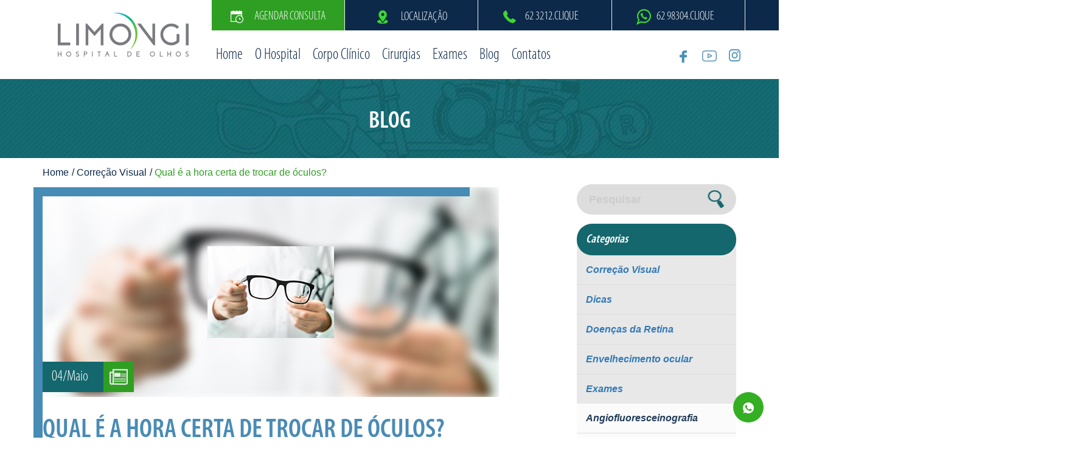

--- FILE ---
content_type: text/html; charset=UTF-8
request_url: https://www.hospitaldeolhoslimongi.com.br/qual-e-hora-certa-de-trocar-de-oculos/
body_size: 9531
content:
<!DOCTYPE html>
<html lang="pt-BR" class="no-js" style="overflow-x: hidden;">

<head>
  <meta charset="UTF-8">
  <meta name="viewport" content="width=device-width, initial-scale=1">
  <meta name="theme-color" content="#207cca" />
  <title>Qual é a hora certa de trocar de óculos?  </title>
  <link rel="icon" href="https://www.hospitaldeolhoslimongi.com.br/wp-content/themes/hospital-de-olhos-limongi/favicon.ico" type="image/x-icon" />


  <!-- Google Tag Manager -->
  <script>
  (function(w, d, s, l, i) {
    w[l] = w[l] || [];
    w[l].push({
      'gtm.start': new Date().getTime(),
      event: 'gtm.js'
    });
    var f = d.getElementsByTagName(s)[0],
      j = d.createElement(s),
      dl = l != 'dataLayer' ? '&l=' + l : '';
    j.async = true;
    j.src =
      'https://www.googletagmanager.com/gtm.js?id=' + i + dl;
    f.parentNode.insertBefore(j, f);
  })(window, document, 'script', 'dataLayer', 'GTM-KLJKRW5');
  </script>
  <!-- End Google Tag Manager -->

  <!-- Google tag (gtag.js) -->
  <script async src="https://www.googletagmanager.com/gtag/js?id=G-GD7TTF7FWW"></script>
  <script>
  window.dataLayer = window.dataLayer || [];

  function gtag() {
    dataLayer.push(arguments);
  }
  gtag('js', new Date());

  gtag('config', 'G-GD7TTF7FWW');
  </script>


  <meta name='robots' content='max-image-preview:large' />
	<style>img:is([sizes="auto" i], [sizes^="auto," i]) { contain-intrinsic-size: 3000px 1500px }</style>
	<link rel="alternate" type="application/rss+xml" title="Feed de comentários para Hospital de Olhos Limongi &raquo; Qual é a hora certa de trocar de óculos?" href="https://www.hospitaldeolhoslimongi.com.br/qual-e-hora-certa-de-trocar-de-oculos/feed/" />
<link rel='stylesheet' id='wp-block-library-css' href='https://www.hospitaldeolhoslimongi.com.br/wp-includes/css/dist/block-library/style.min.css?ver=6.8.3' type='text/css' media='all' />
<style id='classic-theme-styles-inline-css' type='text/css'>
/*! This file is auto-generated */
.wp-block-button__link{color:#fff;background-color:#32373c;border-radius:9999px;box-shadow:none;text-decoration:none;padding:calc(.667em + 2px) calc(1.333em + 2px);font-size:1.125em}.wp-block-file__button{background:#32373c;color:#fff;text-decoration:none}
</style>
<style id='global-styles-inline-css' type='text/css'>
:root{--wp--preset--aspect-ratio--square: 1;--wp--preset--aspect-ratio--4-3: 4/3;--wp--preset--aspect-ratio--3-4: 3/4;--wp--preset--aspect-ratio--3-2: 3/2;--wp--preset--aspect-ratio--2-3: 2/3;--wp--preset--aspect-ratio--16-9: 16/9;--wp--preset--aspect-ratio--9-16: 9/16;--wp--preset--color--black: #000000;--wp--preset--color--cyan-bluish-gray: #abb8c3;--wp--preset--color--white: #ffffff;--wp--preset--color--pale-pink: #f78da7;--wp--preset--color--vivid-red: #cf2e2e;--wp--preset--color--luminous-vivid-orange: #ff6900;--wp--preset--color--luminous-vivid-amber: #fcb900;--wp--preset--color--light-green-cyan: #7bdcb5;--wp--preset--color--vivid-green-cyan: #00d084;--wp--preset--color--pale-cyan-blue: #8ed1fc;--wp--preset--color--vivid-cyan-blue: #0693e3;--wp--preset--color--vivid-purple: #9b51e0;--wp--preset--gradient--vivid-cyan-blue-to-vivid-purple: linear-gradient(135deg,rgba(6,147,227,1) 0%,rgb(155,81,224) 100%);--wp--preset--gradient--light-green-cyan-to-vivid-green-cyan: linear-gradient(135deg,rgb(122,220,180) 0%,rgb(0,208,130) 100%);--wp--preset--gradient--luminous-vivid-amber-to-luminous-vivid-orange: linear-gradient(135deg,rgba(252,185,0,1) 0%,rgba(255,105,0,1) 100%);--wp--preset--gradient--luminous-vivid-orange-to-vivid-red: linear-gradient(135deg,rgba(255,105,0,1) 0%,rgb(207,46,46) 100%);--wp--preset--gradient--very-light-gray-to-cyan-bluish-gray: linear-gradient(135deg,rgb(238,238,238) 0%,rgb(169,184,195) 100%);--wp--preset--gradient--cool-to-warm-spectrum: linear-gradient(135deg,rgb(74,234,220) 0%,rgb(151,120,209) 20%,rgb(207,42,186) 40%,rgb(238,44,130) 60%,rgb(251,105,98) 80%,rgb(254,248,76) 100%);--wp--preset--gradient--blush-light-purple: linear-gradient(135deg,rgb(255,206,236) 0%,rgb(152,150,240) 100%);--wp--preset--gradient--blush-bordeaux: linear-gradient(135deg,rgb(254,205,165) 0%,rgb(254,45,45) 50%,rgb(107,0,62) 100%);--wp--preset--gradient--luminous-dusk: linear-gradient(135deg,rgb(255,203,112) 0%,rgb(199,81,192) 50%,rgb(65,88,208) 100%);--wp--preset--gradient--pale-ocean: linear-gradient(135deg,rgb(255,245,203) 0%,rgb(182,227,212) 50%,rgb(51,167,181) 100%);--wp--preset--gradient--electric-grass: linear-gradient(135deg,rgb(202,248,128) 0%,rgb(113,206,126) 100%);--wp--preset--gradient--midnight: linear-gradient(135deg,rgb(2,3,129) 0%,rgb(40,116,252) 100%);--wp--preset--font-size--small: 13px;--wp--preset--font-size--medium: 20px;--wp--preset--font-size--large: 36px;--wp--preset--font-size--x-large: 42px;--wp--preset--spacing--20: 0.44rem;--wp--preset--spacing--30: 0.67rem;--wp--preset--spacing--40: 1rem;--wp--preset--spacing--50: 1.5rem;--wp--preset--spacing--60: 2.25rem;--wp--preset--spacing--70: 3.38rem;--wp--preset--spacing--80: 5.06rem;--wp--preset--shadow--natural: 6px 6px 9px rgba(0, 0, 0, 0.2);--wp--preset--shadow--deep: 12px 12px 50px rgba(0, 0, 0, 0.4);--wp--preset--shadow--sharp: 6px 6px 0px rgba(0, 0, 0, 0.2);--wp--preset--shadow--outlined: 6px 6px 0px -3px rgba(255, 255, 255, 1), 6px 6px rgba(0, 0, 0, 1);--wp--preset--shadow--crisp: 6px 6px 0px rgba(0, 0, 0, 1);}:where(.is-layout-flex){gap: 0.5em;}:where(.is-layout-grid){gap: 0.5em;}body .is-layout-flex{display: flex;}.is-layout-flex{flex-wrap: wrap;align-items: center;}.is-layout-flex > :is(*, div){margin: 0;}body .is-layout-grid{display: grid;}.is-layout-grid > :is(*, div){margin: 0;}:where(.wp-block-columns.is-layout-flex){gap: 2em;}:where(.wp-block-columns.is-layout-grid){gap: 2em;}:where(.wp-block-post-template.is-layout-flex){gap: 1.25em;}:where(.wp-block-post-template.is-layout-grid){gap: 1.25em;}.has-black-color{color: var(--wp--preset--color--black) !important;}.has-cyan-bluish-gray-color{color: var(--wp--preset--color--cyan-bluish-gray) !important;}.has-white-color{color: var(--wp--preset--color--white) !important;}.has-pale-pink-color{color: var(--wp--preset--color--pale-pink) !important;}.has-vivid-red-color{color: var(--wp--preset--color--vivid-red) !important;}.has-luminous-vivid-orange-color{color: var(--wp--preset--color--luminous-vivid-orange) !important;}.has-luminous-vivid-amber-color{color: var(--wp--preset--color--luminous-vivid-amber) !important;}.has-light-green-cyan-color{color: var(--wp--preset--color--light-green-cyan) !important;}.has-vivid-green-cyan-color{color: var(--wp--preset--color--vivid-green-cyan) !important;}.has-pale-cyan-blue-color{color: var(--wp--preset--color--pale-cyan-blue) !important;}.has-vivid-cyan-blue-color{color: var(--wp--preset--color--vivid-cyan-blue) !important;}.has-vivid-purple-color{color: var(--wp--preset--color--vivid-purple) !important;}.has-black-background-color{background-color: var(--wp--preset--color--black) !important;}.has-cyan-bluish-gray-background-color{background-color: var(--wp--preset--color--cyan-bluish-gray) !important;}.has-white-background-color{background-color: var(--wp--preset--color--white) !important;}.has-pale-pink-background-color{background-color: var(--wp--preset--color--pale-pink) !important;}.has-vivid-red-background-color{background-color: var(--wp--preset--color--vivid-red) !important;}.has-luminous-vivid-orange-background-color{background-color: var(--wp--preset--color--luminous-vivid-orange) !important;}.has-luminous-vivid-amber-background-color{background-color: var(--wp--preset--color--luminous-vivid-amber) !important;}.has-light-green-cyan-background-color{background-color: var(--wp--preset--color--light-green-cyan) !important;}.has-vivid-green-cyan-background-color{background-color: var(--wp--preset--color--vivid-green-cyan) !important;}.has-pale-cyan-blue-background-color{background-color: var(--wp--preset--color--pale-cyan-blue) !important;}.has-vivid-cyan-blue-background-color{background-color: var(--wp--preset--color--vivid-cyan-blue) !important;}.has-vivid-purple-background-color{background-color: var(--wp--preset--color--vivid-purple) !important;}.has-black-border-color{border-color: var(--wp--preset--color--black) !important;}.has-cyan-bluish-gray-border-color{border-color: var(--wp--preset--color--cyan-bluish-gray) !important;}.has-white-border-color{border-color: var(--wp--preset--color--white) !important;}.has-pale-pink-border-color{border-color: var(--wp--preset--color--pale-pink) !important;}.has-vivid-red-border-color{border-color: var(--wp--preset--color--vivid-red) !important;}.has-luminous-vivid-orange-border-color{border-color: var(--wp--preset--color--luminous-vivid-orange) !important;}.has-luminous-vivid-amber-border-color{border-color: var(--wp--preset--color--luminous-vivid-amber) !important;}.has-light-green-cyan-border-color{border-color: var(--wp--preset--color--light-green-cyan) !important;}.has-vivid-green-cyan-border-color{border-color: var(--wp--preset--color--vivid-green-cyan) !important;}.has-pale-cyan-blue-border-color{border-color: var(--wp--preset--color--pale-cyan-blue) !important;}.has-vivid-cyan-blue-border-color{border-color: var(--wp--preset--color--vivid-cyan-blue) !important;}.has-vivid-purple-border-color{border-color: var(--wp--preset--color--vivid-purple) !important;}.has-vivid-cyan-blue-to-vivid-purple-gradient-background{background: var(--wp--preset--gradient--vivid-cyan-blue-to-vivid-purple) !important;}.has-light-green-cyan-to-vivid-green-cyan-gradient-background{background: var(--wp--preset--gradient--light-green-cyan-to-vivid-green-cyan) !important;}.has-luminous-vivid-amber-to-luminous-vivid-orange-gradient-background{background: var(--wp--preset--gradient--luminous-vivid-amber-to-luminous-vivid-orange) !important;}.has-luminous-vivid-orange-to-vivid-red-gradient-background{background: var(--wp--preset--gradient--luminous-vivid-orange-to-vivid-red) !important;}.has-very-light-gray-to-cyan-bluish-gray-gradient-background{background: var(--wp--preset--gradient--very-light-gray-to-cyan-bluish-gray) !important;}.has-cool-to-warm-spectrum-gradient-background{background: var(--wp--preset--gradient--cool-to-warm-spectrum) !important;}.has-blush-light-purple-gradient-background{background: var(--wp--preset--gradient--blush-light-purple) !important;}.has-blush-bordeaux-gradient-background{background: var(--wp--preset--gradient--blush-bordeaux) !important;}.has-luminous-dusk-gradient-background{background: var(--wp--preset--gradient--luminous-dusk) !important;}.has-pale-ocean-gradient-background{background: var(--wp--preset--gradient--pale-ocean) !important;}.has-electric-grass-gradient-background{background: var(--wp--preset--gradient--electric-grass) !important;}.has-midnight-gradient-background{background: var(--wp--preset--gradient--midnight) !important;}.has-small-font-size{font-size: var(--wp--preset--font-size--small) !important;}.has-medium-font-size{font-size: var(--wp--preset--font-size--medium) !important;}.has-large-font-size{font-size: var(--wp--preset--font-size--large) !important;}.has-x-large-font-size{font-size: var(--wp--preset--font-size--x-large) !important;}
:where(.wp-block-post-template.is-layout-flex){gap: 1.25em;}:where(.wp-block-post-template.is-layout-grid){gap: 1.25em;}
:where(.wp-block-columns.is-layout-flex){gap: 2em;}:where(.wp-block-columns.is-layout-grid){gap: 2em;}
:root :where(.wp-block-pullquote){font-size: 1.5em;line-height: 1.6;}
</style>
<link rel='stylesheet' id='bootstrap-css' href='https://www.hospitaldeolhoslimongi.com.br/wp-content/themes/hospital-de-olhos-limongi/css/bootstrap.css?ver=6.8.3' type='text/css' media='all' />
<link rel='stylesheet' id='owl-css' href='https://www.hospitaldeolhoslimongi.com.br/wp-content/themes/hospital-de-olhos-limongi/css/owl.carousel.min.css?ver=6.8.3' type='text/css' media='all' />
<link rel='stylesheet' id='owl-theme-css' href='https://www.hospitaldeolhoslimongi.com.br/wp-content/themes/hospital-de-olhos-limongi/css/owl.theme.default.min.css?ver=6.8.3' type='text/css' media='all' />
<link rel='stylesheet' id='style-css' href='https://www.hospitaldeolhoslimongi.com.br/wp-content/themes/hospital-de-olhos-limongi/style.css?ver=6.8.3' type='text/css' media='all' />
<link rel='stylesheet' id='wp-pagenavi-css' href='https://www.hospitaldeolhoslimongi.com.br/wp-content/plugins/wp-pagenavi/pagenavi-css.css?ver=2.70' type='text/css' media='all' />
<script type="text/javascript" src="https://www.hospitaldeolhoslimongi.com.br/wp-content/themes/hospital-de-olhos-limongi/js/vendor/jquery-3.3.1.js" id="jquery-js"></script>
<link rel="https://api.w.org/" href="https://www.hospitaldeolhoslimongi.com.br/wp-json/" /><link rel="alternate" title="JSON" type="application/json" href="https://www.hospitaldeolhoslimongi.com.br/wp-json/wp/v2/posts/1967" /><link rel="EditURI" type="application/rsd+xml" title="RSD" href="https://www.hospitaldeolhoslimongi.com.br/xmlrpc.php?rsd" />
<meta name="generator" content="WordPress 6.8.3" />
<link rel="canonical" href="https://www.hospitaldeolhoslimongi.com.br/qual-e-hora-certa-de-trocar-de-oculos/" />
<link rel='shortlink' href='https://www.hospitaldeolhoslimongi.com.br/?p=1967' />
<link rel="alternate" title="oEmbed (JSON)" type="application/json+oembed" href="https://www.hospitaldeolhoslimongi.com.br/wp-json/oembed/1.0/embed?url=https%3A%2F%2Fwww.hospitaldeolhoslimongi.com.br%2Fqual-e-hora-certa-de-trocar-de-oculos%2F" />
<link rel="alternate" title="oEmbed (XML)" type="text/xml+oembed" href="https://www.hospitaldeolhoslimongi.com.br/wp-json/oembed/1.0/embed?url=https%3A%2F%2Fwww.hospitaldeolhoslimongi.com.br%2Fqual-e-hora-certa-de-trocar-de-oculos%2F&#038;format=xml" />
<link rel="icon" href="https://www.hospitaldeolhoslimongi.com.br/wp-content/uploads/2022/03/cropped-blog-estamps-atendendo-em-um-novo-endereco-32x32.png" sizes="32x32" />
<link rel="icon" href="https://www.hospitaldeolhoslimongi.com.br/wp-content/uploads/2022/03/cropped-blog-estamps-atendendo-em-um-novo-endereco-192x192.png" sizes="192x192" />
<link rel="apple-touch-icon" href="https://www.hospitaldeolhoslimongi.com.br/wp-content/uploads/2022/03/cropped-blog-estamps-atendendo-em-um-novo-endereco-180x180.png" />
<meta name="msapplication-TileImage" content="https://www.hospitaldeolhoslimongi.com.br/wp-content/uploads/2022/03/cropped-blog-estamps-atendendo-em-um-novo-endereco-270x270.png" />
</head>

<body>

  <!-- Google Tag Manager (noscript) -->
  <noscript><iframe src="https://www.googletagmanager.com/ns.html?id=GTM-KLJKRW5" height="0" width="0"
      style="display:none;visibility:hidden"></iframe></noscript>
  <!-- End Google Tag Manager (noscript) -->

  <header class="hidden-sm hidden-xs">
    <div class="header--bg"></div>
    <nav class="wrapper">
      <div class="nav__header">
        <div class="nav__title">
          <a href="https://www.hospitaldeolhoslimongi.com.br/">
            <h1>Limongi Hospital de Olhos</h1>
          </a>
        </div>
        <div class="nav__menu">
          <div class="nav__contatos">
            <div class="contatos--itens contatos--agendar">
              <a href="https://www.hospitaldeolhoslimongi.com.br/#home__agendamento--ancora" title="">
                <img src="https://www.hospitaldeolhoslimongi.com.br/wp-content/themes/hospital-de-olhos-limongi/img/icones/menu-agendamento.png" alt="">
                Agendar Consulta
              </a>
            </div>
            <div class="contatos--itens">
              <a href="https://www.hospitaldeolhoslimongi.com.br/contatos" title="">
                <img src="https://www.hospitaldeolhoslimongi.com.br/wp-content/themes/hospital-de-olhos-limongi/img/icones/menu-localizacao.png" alt="">
                Localização
              </a>
            </div>
            <div class="contatos--itens">
              <p id="tel1">
                <a href="tel:6232121014" style="padding: 0">
                  62 3212.<span class="cursor-pointer">Clique</span>
                </a>
              </p>
            </div>
            <div class="contatos--itens">
              <p id="tel2">
                <a href="https://api.whatsapp.com/send?phone=5562983042226" target="_blank" style="padding: 0">
                  62 98304.<span class="cursor-pointer">Clique</span>
                </a>
              </p>
            </div>
          </div>
          <div class="nav__links">
            <a href="https://www.hospitaldeolhoslimongi.com.br/">Home</a>
            <a href="https://www.hospitaldeolhoslimongi.com.br/o-hospital">O Hospital</a>
            <a href="https://www.hospitaldeolhoslimongi.com.br/corpo-clinico">Corpo Clínico</a>
            <a class="nav__links__cirurgias" href="https://www.hospitaldeolhoslimongi.com.br/cirurgias">Cirurgias</a>
            <a class="nav__links__exames" href="https://www.hospitaldeolhoslimongi.com.br/exames">Exames</a>
            <a href="https://www.hospitaldeolhoslimongi.com.br/blog">Blog</a>
            <!-- <a href="https://www.hospitaldeolhoslimongi.com.br/videos">Vídeos</a> -->
            <a href="https://www.hospitaldeolhoslimongi.com.br/contatos">Contatos</a>
            <div class="links__redes-sociais">
              <a href="https://pt-br.facebook.com/hospitallimongi">
                <img src="https://www.hospitaldeolhoslimongi.com.br/wp-content/themes/hospital-de-olhos-limongi/img/icones/facebook.png" alt=""
                  style="margin-top: 3px; width: 20px">
              </a>
              <a href="https://www.youtube.com/@LimongiHospitaldeOlhos" target="_blank">
                <img src="https://www.hospitaldeolhoslimongi.com.br/wp-content/themes/hospital-de-olhos-limongi/img/icones/youtube-azul.png" alt=""
                  style="margin-top: 8px;">
              </a>
              <a href="https://www.instagram.com/limongihospitaldeolhos/" target="_blank">
                <img src="https://www.hospitaldeolhoslimongi.com.br/wp-content/themes/hospital-de-olhos-limongi/img/icones/instagram.png" alt="">
              </a>
              <!-- <a href="<br />
<b>Warning</b>:  Use of undefined constant php - assumed 'php' (this will throw an Error in a future version of PHP) in <b>/home/hospitaldeolhoslimongi/www/wp-content/themes/hospital-de-olhos-limongi/header.php</b> on line <b>114</b><br />
/corpo-clinico">
								<img src="<br />
<b>Warning</b>:  Use of undefined constant php - assumed 'php' (this will throw an Error in a future version of PHP) in <b>/home/hospitaldeolhoslimongi/www/wp-content/themes/hospital-de-olhos-limongi/header.php</b> on line <b>115</b><br />
/img/icones/youtube.png" alt="">
							</a> -->
            </div>
          </div>
        </div>
      </div>
      <div class="nav__submenu nav__submenu--cirurgias">
        <ul>
          <li>
            <a href="https://www.hospitaldeolhoslimongi.com.br/cirurgias/catarata/">
              Catarata
            </a>
          </li>
          <li>
            <a href="https://www.hospitaldeolhoslimongi.com.br/cirurgias/retina-e-vitreo/">
              Cirurgia de retina <br>e vítreo
            </a>
          </li>
          <li>
            <a href="https://www.hospitaldeolhoslimongi.com.br/cirurgias/refrativa/">
              Cirurgia refrativa
            </a>
          </li>
          <li>
            <a href="https://www.hospitaldeolhoslimongi.com.br/cirurgias/cirurgia-das-palpebras/">
              Cirurgia das Pálpebras
            </a>
          </li>
          <li>
            <a href="https://www.hospitaldeolhoslimongi.com.br/cirurgias/cirurgias-de-glaucoma/">
              Cirurgias de Glaucoma
            </a>
          </li>
        </ul>
        <ul>
          <li>
            <a href="https://www.hospitaldeolhoslimongi.com.br/cirurgias/estrabismo/">
              Estrabismo
            </a>
          </li>
          <li>
            <a href="https://www.hospitaldeolhoslimongi.com.br/cirurgias/laser-para-retina/">
              Laser para retina
            </a>
          </li>
          <li>
            <a href="https://www.hospitaldeolhoslimongi.com.br/cirurgias/laser-para-glaucoma/">
              Laser Para Glaucoma com Cyclo G6
            </a>
          </li>
          <li>
            <a href="https://www.hospitaldeolhoslimongi.com.br/cirurgias/yag-laser/">
              Yag laser
            </a>
          </li>
        </ul>
      </div>
      <div class="nav__submenu nav__submenu--exames">
        <ul>
          <li>
            <a href="https://www.hospitaldeolhoslimongi.com.br/exames/angiofluoresceinografia/">
              Angiofluoresceinografia
            </a>
          </li>
          <li>
            <a href="https://www.hospitaldeolhoslimongi.com.br/exames/biometria-iol-master/">
              Biometria IOL master
            </a>
          </li>
          <li>
            <a href="https://www.hospitaldeolhoslimongi.com.br/exames/microscopia-especular/">
              Microscopia especular
            </a>
          </li>
          <li>
            <a href="https://www.hospitaldeolhoslimongi.com.br/exames/campo-visual-computadorizado/">
              Campo visual <br>computadorizado
            </a>
          </li>
        </ul>
        <ul>
          <li>
            <a href="https://www.hospitaldeolhoslimongi.com.br/exames/tomografia-de-coerencia-optica/">
              AngioOCT
            </a>
          </li>
          <li>
            <a href="https://www.hospitaldeolhoslimongi.com.br/exames/retinografia/">
              Retinografia
            </a>
          </li>
          <li>
            <a href="https://www.hospitaldeolhoslimongi.com.br/exames/topografia-comput-da-cornea/">
              Topografia computadorizada <br>da córnea
            </a>
          </li>
          <li>
            <a href="https://www.hospitaldeolhoslimongi.com.br/exames/paquimetria-ultrassonica/">
              Paquimetria ultrassônica
            </a>
          </li>
        </ul>
      </div>
    </nav>
  </header>

  <header id="menu-fixo" class="hidden-sm hidden-xs">
    <div class="header--bg"></div>
    <nav class="wrapper">
      <div class="nav__header">
        <div class="nav__title">
          <a href="https://www.hospitaldeolhoslimongi.com.br/">
            <h1>Limongi Hospital de Olhos</h1>
          </a>
        </div>
        <div class="nav__btn">
          <button class="nav__btn--check">
            <span></span>
            <span></span>
            <span></span>
            <p class="hidden-sm hidden-xs">Menu</p>
          </button>
        </div>
      </div>
      <div class="nav__menu">
        <div class="nav__contatos">
          <div class="contatos--itens contatos--agendar">
            <a href="https://www.hospitaldeolhoslimongi.com.br/#home__agendamento--ancora" title="">
              <img src="https://www.hospitaldeolhoslimongi.com.br/wp-content/themes/hospital-de-olhos-limongi/img/icones/menu-agendamento.png" alt="">
              Agendar Consulta
            </a>
          </div>
          <div class="contatos--itens">
            <a href="https://www.hospitaldeolhoslimongi.com.br/contatos" title="">
              <img src="https://www.hospitaldeolhoslimongi.com.br/wp-content/themes/hospital-de-olhos-limongi/img/icones/menu-localizacao.png" alt="">
              Localização
            </a>
          </div>
          <div class="contatos--itens">
            <!-- <a href="" title=""> -->
            <!-- <img src="/img/icones/menu-telefone.png" alt=""> -->
            <p id="tel3">
              <a href="https://api.whatsapp.com/send?phone=5562983042226" target="_blank" style="padding: 0">
                62 98304.<span class="cursor-pointer">Clique</span>
              </a>
            </p>
            <!-- </a> -->
          </div>
          <div class="links__redes-sociais">
            <a href="https://pt-br.facebook.com/hospitallimongi">
              <img src="https://www.hospitaldeolhoslimongi.com.br/wp-content/themes/hospital-de-olhos-limongi/img/icones/facebook-fixo.png" alt="">
            </a>
            <a href="https://www.youtube.com/@LimongiHospitaldeOlhos">
              <img src="https://www.hospitaldeolhoslimongi.com.br/wp-content/themes/hospital-de-olhos-limongi/img/icones/youtube-verde.png" alt="" style="margin-top: 6px">
            </a>
            <a href="https://www.instagram.com/hospitaldeolhoslimongi/">
              <img src="https://www.hospitaldeolhoslimongi.com.br/wp-content/themes/hospital-de-olhos-limongi/img/icones/instagram-fixo.png" alt="">
            </a>
            <!-- <a href="">
							<img src="<br />
<b>Warning</b>:  Use of undefined constant php - assumed 'php' (this will throw an Error in a future version of PHP) in <b>/home/hospitaldeolhoslimongi/www/wp-content/themes/hospital-de-olhos-limongi/header.php</b> on line <b>274</b><br />
/img/icones/youtube-fixo.png" alt="">
						</a> -->
          </div>
        </div>
        <div class="nav__links">
          <a href="https://www.hospitaldeolhoslimongi.com.br/">Home</a>
          <a href="https://www.hospitaldeolhoslimongi.com.br/o-hospital">O Hospital</a>
          <a href="https://www.hospitaldeolhoslimongi.com.br/corpo-clinico">Corpo Clínico</a>
          <a class="nav__links__cirurgias" href="https://www.hospitaldeolhoslimongi.com.br/cirurgias">Cirurgias</a>
          <a class="nav__links__exames" href="https://www.hospitaldeolhoslimongi.com.br/exames">Exames</a>
          <a href="https://www.hospitaldeolhoslimongi.com.br/blog">Blog</a>
          <!-- <a href="https://www.hospitaldeolhoslimongi.com.br/videos">Vídeos</a> -->
          <a href="https://www.hospitaldeolhoslimongi.com.br/contatos">Contatos</a>
        </div>
      </div>
      <div class="nav__submenu nav__submenu--cirurgias">
        <ul>
          <li>
            <a href="https://www.hospitaldeolhoslimongi.com.br/cirurgias/catarata/">
              Catarata
            </a>
          </li>
          <li>
            <a href="https://www.hospitaldeolhoslimongi.com.br/cirurgias/retina-e-vitreo/">
              Cirurgia de retina <br>e vítreo
            </a>
          </li>
          <li>
            <a href="https://www.hospitaldeolhoslimongi.com.br/cirurgias/refrativa/">
              Cirurgia refrativa
            </a>
          </li>
          <li>
            <a href="https://www.hospitaldeolhoslimongi.com.br/cirurgias/estrabismo/">
              Estrabismo
            </a>
          </li>
        </ul>
        <ul>
          <li>
            <a href="https://www.hospitaldeolhoslimongi.com.br/cirurgias/cirurgia-das-palpebras/">
              Cirurgia das Pálpebras
            </a>
          </li>
          <li>
            <a href="https://www.hospitaldeolhoslimongi.com.br/cirurgias/laser-para-retina/">
              Laser para retina
            </a>
          </li>
          <li>
            <a href="https://www.hospitaldeolhoslimongi.com.br/cirurgias/laser-para-glaucoma/">
              Laser Para Glaucoma com Cyclo G6
            </a>
          </li>
          <li>
            <a href="https://www.hospitaldeolhoslimongi.com.br/cirurgias/yag-laser/">
              Yag laser
            </a>
          </li>
        </ul>
      </div>
      <div class="nav__submenu nav__submenu--exames">
        <ul>
          <li>
            <a href="https://www.hospitaldeolhoslimongi.com.br/exames/angiofluoresceinografia/">
              Angiofluoresceinografia
            </a>
          </li>
          <li>
            <a href="https://www.hospitaldeolhoslimongi.com.br/exames/biometria-iol-master/">
              Biometria IOL master
            </a>
          </li>
          <li>
            <a href="https://www.hospitaldeolhoslimongi.com.br/exames/microscopia-especular/">
              Microscopia especular
            </a>
          </li>
          <li>
            <a href="https://www.hospitaldeolhoslimongi.com.br/exames/campo-visual-computadorizado/">
              Campo visual <br>computadorizado
            </a>
          </li>
        </ul>
        <ul>
          <li>
            <a href="https://www.hospitaldeolhoslimongi.com.br/exames/tomografia-de-coerencia-optica/">
              AngioOCT
            </a>
          </li>
          <li>
            <a href="https://www.hospitaldeolhoslimongi.com.br/exames/retinografia/">
              Retinografia
            </a>
          </li>
          <li>
            <a href="https://www.hospitaldeolhoslimongi.com.br/exames/topografia-comput-da-cornea/">
              Topografia computadorizada <br>da córnea
            </a>
          </li>
          <li>
            <a href="https://www.hospitaldeolhoslimongi.com.br/exames/paquimetria-ultrassonica/">
              Paquimetria ultrassônica
            </a>
          </li>
        </ul>
      </div>
    </nav>
  </header>

  <header id="menu-mobile" class="hidden-lg hidden-md menu-mobile--fixo">
    <nav class="wrapper">
      <div class="nav__header">
        <div class="nav__title">
          <a href="https://www.hospitaldeolhoslimongi.com.br/">
            <h1>Limongi Hospital de Olhos</h1>
          </a>
        </div>
        <div class="nav__btn ">
          <button class="nav__btn--check nav__btn--topo">
            <span></span>
            <span></span>
            <span></span>
          </button>
        </div>
      </div>
      <div class="nav__menu">
        <div class="nav__contatos">
          <div class="contatos--itens">
            <a href="tel:06232121014" title="" class="ligou_telefone">
              <img src="https://www.hospitaldeolhoslimongi.com.br/wp-content/themes/hospital-de-olhos-limongi/img/icones/menu-telefone.png" alt="">
            </a>
          </div>
          <div class="contatos--itens">
            <a href="https://www.hospitaldeolhoslimongi.com.br/contatos" title="">
              <img src="https://www.hospitaldeolhoslimongi.com.br/wp-content/themes/hospital-de-olhos-limongi/img/icones/menu-localizacao.png" alt="">
            </a>
          </div>
          <div class="contatos--itens contatos--agendar">
            <a href="https://www.hospitaldeolhoslimongi.com.br/contatos" title="">
              <img src="https://www.hospitaldeolhoslimongi.com.br/wp-content/themes/hospital-de-olhos-limongi/img/icones/menu-agendamento.png" alt="">
            </a>
          </div>
          <div class="nav__btn">
            <button class="nav__btn--check nav__btn--mobile-fixo">
              <span></span>
              <span></span>
              <span></span>
            </button>
          </div>
        </div>
        <div class="nav__links">
          <a href="https://www.hospitaldeolhoslimongi.com.br/">Home</a>
          <a href="https://www.hospitaldeolhoslimongi.com.br/o-hospital">O Hospital</a>
          <a href="https://www.hospitaldeolhoslimongi.com.br/corpo-clinico">Corpo Clínico</a>
          <a href="https://www.hospitaldeolhoslimongi.com.br/cirurgias">Cirurgias</a>
          <a href="https://www.hospitaldeolhoslimongi.com.br/exames">Exames</a>
          <a href="https://www.hospitaldeolhoslimongi.com.br/blog">Blog</a>
          <!-- <a href="https://www.hospitaldeolhoslimongi.com.br/videos">Vídeos</a> -->
          <a href="https://www.hospitaldeolhoslimongi.com.br/contatos">Contatos</a>
        </div>
      </div>
    </nav>
  </header>

  <!-- <div class="container">
	<div class="row">
		<div class="col-xs-12">
			<div class="btn-whatsapp">
				<a href="https://api.whatsapp.com/send?phone=5513992072127&text=Olá%2c tudo bem%3f Acessei seu site e gostaria de agendar uma consulta. Pra quando podemos%3f&source=&data=" target="_blank">
					<img src="/imgs/icones/btn-whatsapp.png" alt="">
				</a>
			</div>
		</div>
	</div>
</div> -->

  <a href="https://api.whatsapp.com/send?phone=5562983042226" target="_blank"
    onclick="gtag('event', 'viu-whats', {'event_category': 'viu-whats'});">
    <button class="btn-floating whatsapp">
      <img src="https://i.imgur.com/LBW2Lso.png" alt="WhatsApp">
      <span>(62) 98304-2226</span>
    </button>
  </a>

  <style>
  .btn-floating {
    position: fixed;
    right: 25px;
    overflow: hidden;
    width: 50px;
    height: 50px;
    border-radius: 100px;
    border: 0;
    z-index: 9999;
    color: white;
    transition: .2s;
  }

  .btn-floating:hover {
    width: fit-content;
    padding: 0 20px;
    cursor: pointer;
  }

  .btn-floating span {
    font-size: 16px;
    margin-left: 5px;
    transition: .2s;
    line-height: 0px;
    display: none;
  }

  .btn-floating:hover span {
    display: inline-block;
  }

  /* WhatsApp */
  .btn-floating.whatsapp {
    background-color: #34af23;
    bottom: 25px;
  }

  .btn-floating.whatsapp:hover {
    background-color: #1f7a12
  }

  .swal2-styled.swal2-confirm {
    background-color: #14676d !important;
  }
  </style><main class="interno">
	<section id="titulo-interno">
		<div class="container-fluid">
			<div class="row wrapper">
				<h2 class="text-center">Blog</h2>
			</div>
		</div>
	</section>
	<section id="blog" style="margin-bottom: 15px;">
		<div class="container">
			<div id="crumbs"><a href="https://www.hospitaldeolhoslimongi.com.br">Home</a>  <a href="https://www.hospitaldeolhoslimongi.com.br/categoria/correcao-visual/">Correção Visual</a>  <span class="current">Qual é a hora certa de trocar de óculos?</span></div>			<div class="row">
									<div class="single-post col-lg-8 col-md-8 col-sm-8 col-xs-12">
						<div class="">
							<header>
								<div class="area-imagem">
																			<div class="blur-background"
											style="background-image: url('https://www.hospitaldeolhoslimongi.com.br/wp-content/uploads/2019/04/hospital-de-olhos-limongi-blog-trocar-de-oculos-thumb.jpg')">
										</div>
										<img width="208" height="151" src="https://www.hospitaldeolhoslimongi.com.br/wp-content/uploads/2019/04/hospital-de-olhos-limongi-blog-trocar-de-oculos-thumb.jpg" class="img-responsive interna-blog wp-post-image" alt="" decoding="async" />																		<div class="post-data">
										<p>04/maio</p>
										<div class="post-icon">
											<img src="https://www.hospitaldeolhoslimongi.com.br/wp-content/themes/hospital-de-olhos-limongi/img/icones/blog-noticia.png" alt="">
										</div>
									</div>
								</div>
								<h3 class="titulo titulo--left" style="clear: both">Qual é a hora certa de trocar de óculos?</h3>
							</header>
							<div class="post-info">
								<p><span style="font-weight: 400;">Quando ocorre o diagnóstico de alguma disfunção ocular que precisa ser corrigida com a utilização de acessórios, existe um item que passa a integrar a rotina de muitas pessoas: os óculos. São eles os responsáveis pelas correções e por devolver o bem-estar visual dos pacientes, e por isso, é necessário ter atenção com essas peças, sabendo o momento de substituí-las. </span></p>
<p>&nbsp;</p>
<p><span style="font-weight: 400;">Para ajudar você a saber quando é a hora certa de trocar os óculos, separamos algumas dicas. Confira:</span></p>
<p>&nbsp;</p>
<p><b>Dor de cabeça</b></p>
<p><span style="font-weight: 400;">Além da alteração do funcionamento normal da visão, um dos sintomas mais comuns é a dor de cabeça, que surge como consequência do esforço que a vista faz para enxergar bem. </span></p>
<p>&nbsp;</p>
<p><b>As dificuldades de enxergar voltam</b></p>
<p><span style="font-weight: 400;">Normalmente, quando ocorre apenas alterações sutis na visão, é comum que muitas pessoas não notem e só tomem conhecimento dessas dificuldades quando elas se acentuam. Se mesmo após o uso dos óculos esses obstáculos visuais retornarem, é um grande indicativo de que chegou a hora de trocar o acessório. </span></p>
<p>&nbsp;</p>
<p><b>Continue indo ao oftalmologista</b></p>
<p><span style="font-weight: 400;">Essa recomendação serve para qualquer pessoa, mas principalmente para quem utiliza óculos. A visita frequente ao oftalmologista é fundamental para acompanhar a progressão das afecções e, após avaliação e caso seja necessário, o profissional indicará a troca das lentes.</span></p>
<p>&nbsp;</p>
<p><span style="font-weight: 400;">Por fim, é fundamental compreender que a troca dos óculos não é uma situação restrita ao tempo de uso, e sim ao comportamento dos olhos com as lentes utilizadas.</span></p>
<p>&nbsp;</p>
<p><span style="font-weight: 400;">Caso deseje saber mais, converse com um especialista ou entre em contato conosco.</span></p>
							</div>
						</div>
					</div>
								<div class="col-lg-offset-1 col-lg-3 col-md-offset-1 col-md-3 col-sm-4 col-xs-12">
				<aside>
					<form id="search" role="search" method="get" class="search-form" action="https://www.hospitaldeolhoslimongi.com.br/">
	<div class="contact__input">
		<label for="pesquisar">Pesquisar</label>
		<input type="search" id="pesquisar" name="s" required>
	</div>
	<input type="image" alt="Search" src="https://www.hospitaldeolhoslimongi.com.br/wp-content/themes/hospital-de-olhos-limongi/img/icones/pesquisar.png" />
</form>					<div id="cirurgias">
						<h3>Categorias</h3>					
						<ul>
						    	<li class="cat-item cat-item-2"><a href="https://www.hospitaldeolhoslimongi.com.br/categoria/correcao-visual/">Correção Visual</a>
</li>
	<li class="cat-item cat-item-235"><a href="https://www.hospitaldeolhoslimongi.com.br/categoria/dicas/">Dicas</a>
</li>
	<li class="cat-item cat-item-239"><a href="https://www.hospitaldeolhoslimongi.com.br/categoria/doencas-da-retina/">Doenças da Retina</a>
</li>
	<li class="cat-item cat-item-240"><a href="https://www.hospitaldeolhoslimongi.com.br/categoria/envelhecimento-ocular/">Envelhecimento ocular</a>
</li>
	<li class="cat-item cat-item-43"><a href="https://www.hospitaldeolhoslimongi.com.br/categoria/exames/">Exames</a>
<ul class='children'>
	<li class="cat-item cat-item-42"><a href="https://www.hospitaldeolhoslimongi.com.br/categoria/exames/angiofluoresceinografia/">Angiofluoresceinografia</a>
</li>
	<li class="cat-item cat-item-44"><a href="https://www.hospitaldeolhoslimongi.com.br/categoria/exames/biometria-iol-master/">Biometria IOL Master</a>
</li>
	<li class="cat-item cat-item-46"><a href="https://www.hospitaldeolhoslimongi.com.br/categoria/exames/campo-visual-computadorizado/">Campo visual computadorizado</a>
</li>
	<li class="cat-item cat-item-54"><a href="https://www.hospitaldeolhoslimongi.com.br/categoria/exames/microscopia-especular/">Microscopia Especular</a>
</li>
	<li class="cat-item cat-item-158"><a href="https://www.hospitaldeolhoslimongi.com.br/categoria/exames/paquimetria-ultrassonica/">Paquimetria Ultrassônica</a>
</li>
	<li class="cat-item cat-item-89"><a href="https://www.hospitaldeolhoslimongi.com.br/categoria/exames/retinografia/">Retinografia</a>
</li>
	<li class="cat-item cat-item-64"><a href="https://www.hospitaldeolhoslimongi.com.br/categoria/exames/tomografia-de-coerencia-optica/">Tomografia de coerência óptica</a>
</li>
</ul>
</li>
	<li class="cat-item cat-item-6"><a href="https://www.hospitaldeolhoslimongi.com.br/categoria/glaucoma/">Glaucoma</a>
</li>
	<li class="cat-item cat-item-13"><a href="https://www.hospitaldeolhoslimongi.com.br/categoria/instituto-de-olhos-limongi/">Hospital de Olhos Limongi</a>
</li>
	<li class="cat-item cat-item-236"><a href="https://www.hospitaldeolhoslimongi.com.br/categoria/inflamacoes-nos-olhos/">Inflamações nos Olhos</a>
</li>
	<li class="cat-item cat-item-5"><a href="https://www.hospitaldeolhoslimongi.com.br/categoria/lacrimejamento/">Lacrimejamento</a>
</li>
	<li class="cat-item cat-item-192"><a href="https://www.hospitaldeolhoslimongi.com.br/categoria/lesao-grave/">Lesão Grave</a>
</li>
	<li class="cat-item cat-item-234"><a href="https://www.hospitaldeolhoslimongi.com.br/categoria/noticias/">Notícias</a>
</li>
	<li class="cat-item cat-item-1"><a href="https://www.hospitaldeolhoslimongi.com.br/categoria/oftalmo/">Oftalmo</a>
</li>
	<li class="cat-item cat-item-11"><a href="https://www.hospitaldeolhoslimongi.com.br/categoria/oftalmologia/">Oftalmologia</a>
</li>
	<li class="cat-item cat-item-12"><a href="https://www.hospitaldeolhoslimongi.com.br/categoria/oftalmologista/">Oftalmologista</a>
</li>
	<li class="cat-item cat-item-299"><a href="https://www.hospitaldeolhoslimongi.com.br/categoria/olho-seco/">Olho seco</a>
</li>
	<li class="cat-item cat-item-238"><a href="https://www.hospitaldeolhoslimongi.com.br/categoria/refracao/">Refração</a>
</li>
	<li class="cat-item cat-item-36"><a href="https://www.hospitaldeolhoslimongi.com.br/categoria/tratamentos/">Tratamentos</a>
<ul class='children'>
	<li class="cat-item cat-item-123"><a href="https://www.hospitaldeolhoslimongi.com.br/categoria/tratamentos/astigmatismo/">Astigmatismo</a>
</li>
	<li class="cat-item cat-item-38"><a href="https://www.hospitaldeolhoslimongi.com.br/categoria/tratamentos/catarata-tratamentos/">Catarata</a>
</li>
	<li class="cat-item cat-item-209"><a href="https://www.hospitaldeolhoslimongi.com.br/categoria/tratamentos/ceratocone/">Ceratocone</a>
</li>
	<li class="cat-item cat-item-37"><a href="https://www.hospitaldeolhoslimongi.com.br/categoria/tratamentos/cirurgia-refrativa/">Cirurgia Refrativa</a>
</li>
	<li class="cat-item cat-item-57"><a href="https://www.hospitaldeolhoslimongi.com.br/categoria/tratamentos/correcao-de-grau/">Correção de grau</a>
</li>
	<li class="cat-item cat-item-93"><a href="https://www.hospitaldeolhoslimongi.com.br/categoria/tratamentos/glaucoma-tratamentos/">Glaucoma</a>
</li>
	<li class="cat-item cat-item-122"><a href="https://www.hospitaldeolhoslimongi.com.br/categoria/tratamentos/hipermetropia/">Hipermetropia</a>
</li>
	<li class="cat-item cat-item-94"><a href="https://www.hospitaldeolhoslimongi.com.br/categoria/tratamentos/miopia/">Miopia</a>
</li>
	<li class="cat-item cat-item-39"><a href="https://www.hospitaldeolhoslimongi.com.br/categoria/tratamentos/palpebras-caidas/">Pálpebras caídas</a>
</li>
	<li class="cat-item cat-item-92"><a href="https://www.hospitaldeolhoslimongi.com.br/categoria/tratamentos/retinopatia-diabetica-tratamentos/">Retinopatia diabética</a>
</li>
</ul>
</li>
	<li class="cat-item cat-item-206"><a href="https://www.hospitaldeolhoslimongi.com.br/categoria/visao-dupla/">Visão Dupla</a>
</li>
	<li class="cat-item cat-item-127"><a href="https://www.hospitaldeolhoslimongi.com.br/categoria/yag-laser/">Yag Laser</a>
</li>
					    </ul> 
					</div>
				</aside>
			</div>							</div>
		</div>
	</section>
			<section id="home__agendamento" class="localizacao container-fluid">
		  <div class="row wrapper">
		    <div class="localizacao__form--bg col-lg-6 col-md-6 col-sm-12 col-xs-12">
		      <form id="form-agendamento">
	<div class="row">
		<h2 class="titulo titulo--center titulo--white text-center text-uppercase">Agendar consulta ou exame</h2>
	</div>
	<div class="row">
		<div class="col-lg-6 col-md-6 col-sm-6 col-xs-12">
			<div class="contact__input">
				<label for="agendamento--nome" class="floating-label">Nome</label>
				<input type="text" name="agendamento--nome" id="agendamento--nome" required class="input">
			</div>
			<div class="contact__input">
				<label for="agendamento--telefone" class="floating-label">Telefone</label>
				<input type="text" name="agendamento--telefone" id="agendamento--telefone" onkeypress="return MascaraTel(this, '(99) 99999-9999', event);" pattern="\([0-9]{2}\) [0-9]{4,6}-[0-9]{3,4}$" maxlength="15" required class="input">
			</div>
			<div class="contact__input">
				<label for="agendamento--data" class="floating-label">Data</label>
				<input type="date" name="agendamento--data" id="agendamento--data" min="2025-11-27" required format="dd/mm/yyyy" class="input">
			</div>
		</div>
		<div class="col-lg-6 col-md-6 col-sm-6 col-xs-12">
			<div class="contact__input">
				<label for="agendamento--email" class="floating-label">E-mail</label>
				<input type="text" name="agendamento--email" id="agendamento--email" required class="input">
			</div>
			<div class="contact__input">
				<select name="especialidade" id="especialidade" required class="input">
					<option disabled selected value="0">Especialidade</option>
					<option value="Consulta">Consulta</option>
					<option value="Exame">Exame</option>
					<option value="Cirurgia">Cirurgia</option>
				</select>
			</div>
			<div class="contact__input">
				<select name="periodo" id="periodo" required class="input">
					<option disabled selected value="0">Período</option>
					<option value="Manhã">Manhã</option>
					<option value="Tarde">Tarde</option>
				</select>
			</div>
		</div>
	</div>
	<div class="row">
		<div class="col-lg-12 col-md-12 col-sm-12 col-xs-12">
			<div class="contact__input">
				<label for="agendamento--msg" class="floating-label">Mensagem</label>
				<textarea name="agendamento--msg" id="agendamento--msg" cols="30" rows="10" class="input"></textarea>
			</div>
		</div>							
	</div>
	<div class="row">
		<div class="col-lg-12 col-md-12 col-sm-12 col-xs-12">
			<div class="btn btn--voltar">Voltar</div>
			<input type="submit" id="btn--agendamento" class="btn" value="Enviar">
		</div>
	</div>	
</form>
<div id="resposta"></div>
		      <div class="hidden-lg hidden-md localizacao__infos--mobile">
		        <div class="localizacao__info center-block">
		          <img src="https://www.hospitaldeolhoslimongi.com.br/wp-content/themes/hospital-de-olhos-limongi/img/icones/pin-localizacao.png" alt="">
		          <p>Rua 8-A nº 48, QD. 12-A LT, 04 - Setor Aeroporto - Goiânia/GO</p>
		        </div>
		        <div class="localizacao__info center-block">
		          <img src="https://www.hospitaldeolhoslimongi.com.br/wp-content/themes/hospital-de-olhos-limongi/img/icones/estacionamento.png" alt="">
		          <p style="margin-top: 5px;">Estacionamento no local</p>
		        </div>
		        <div class="mapa--mobile">
		          <a href="" class="hidden-lg hidden-md btn btn--tracar-rota">
		            <p>Traçar <strong>rota</strong></p>
		          </a>
		        </div>
		      </div>
		    </div>
		    <div class="col-lg-6 col-md-6 hidden-sm hidden-xs pl-0">
		      <h2 class="titulo text-center">Localização</h2>
		      <div class="localizacao__infos--desktop">
		        <div class="localizacao__info">
		          <img src="https://www.hospitaldeolhoslimongi.com.br/wp-content/themes/hospital-de-olhos-limongi/img/icones/pin-localizacao.png" alt="">
		          <p>Rua 8-A nº 48, QD. 12-A LT, 04</p>
		          <p>Setor Aeroporto - Goiânia/GO</p>
		        </div>
		        <div class="localizacao__info">
		          <img src="https://www.hospitaldeolhoslimongi.com.br/wp-content/themes/hospital-de-olhos-limongi/img/icones/estacionamento.png" alt="">
		          <p style="margin-top: 5px;">Estacionamento no local</p>
		        </div>
		        <a href="https://www.google.com.br/maps/place/Limongi+Hospital+de+Olhos/@-16.6777346,-49.2729047,18z/data=!3m1!4b1!4m6!3m5!1s0x935ef3e26c06f6d9:0xa527e288a4518b6!8m2!3d-16.6777372!4d-49.2716172!16s%2Fg%2F1pty_b6ln?entry=ttu"
		          class="btn btn--tracar-rota">
		          <p>Traçar <strong>rota</strong></p>
		        </a>
		      </div>
		    </div>
		  </div>
		</section></main>
	<footer>
		<div class="container-fluid">
			<div class="row wrapper">
				<div class="col-lg-12 col-md-12 col-sm-12 col-xs-12">
					<div class="footer--logo">
						<img src="https://www.hospitaldeolhoslimongi.com.br/wp-content/themes/hospital-de-olhos-limongi/img/logo/logo--footer.png" alt="" class=" img-responsive">
					</div>
					<div class="footer__menu hidden-sm hidden-xs">
						<p class="footer__titulo text-uppercase">Menu</p>
						<div class="menu-left ">
							<ul>			
								<li><a href="https://www.hospitaldeolhoslimongi.com.br/" title="Home">Home</a></li>
								<li><a href="https://www.hospitaldeolhoslimongi.com.br/o-hospital">O Hospital</a></li>
								<li><a href="https://www.hospitaldeolhoslimongi.com.br/corpo-clinico">Corpo Clínico</a></li>
								<li><a href="https://www.hospitaldeolhoslimongi.com.br/cirurgias">Cirurgias</a></li>
							</ul>
						</div>
						<div class="menu-right ">
							<ul>			
								<li><a href="https://www.hospitaldeolhoslimongi.com.br/exames">Exames</a></li>
								<li><a href="https://www.hospitaldeolhoslimongi.com.br/blog">Blog</a></li>
								<li><a href="https://www.hospitaldeolhoslimongi.com.br/videos">Vídeos</a></li>
								<li><a href="https://www.hospitaldeolhoslimongi.com.br/contatos">Contatos</a></li>
							</ul>
						</div>
					</div>
					<div class="footer__contato footer__itens hidden-sm hidden-xs">
						<p class="footer__titulo text-uppercase">Contatos</p>
						<div class="contato__telefone">
							<img src="https://www.hospitaldeolhoslimongi.com.br/wp-content/themes/hospital-de-olhos-limongi/img/icones/telefone.png" alt="">
							<p id="tel4">
                                <a href="tel:6232121014" style="padding: 0; text-decoration: none; color: #FFF;">
                                    62 3212.<span class="cursor-pointer">CLIQUE</span>
                                </a>
                            </p>
						</div>
						<div class="contato__telefone">
							<img src="https://www.hospitaldeolhoslimongi.com.br/wp-content/themes/hospital-de-olhos-limongi/img/icones/whatsapp--footer.png" alt="">
							<p id="tel5">
								<a href="https://api.whatsapp.com/send?phone=5562983042226" target="_blank" style="padding: 0; color: inherit;">
									62 98304.<span>CLIQUE</span>
								</a>	
							</p>
						</div>
						<div class="contato__email">
							<img src="https://www.hospitaldeolhoslimongi.com.br/wp-content/themes/hospital-de-olhos-limongi/img/icones/email.png" alt="">
							<p>recepcaolimongi@gmail.com</p>
						</div>
					</div>
					<div class="newsletter hidden-sm hidden-xs">
						<p class="footer__titulo text-uppercase">Assine nossa newsletter</p>
						<form id="form-newsletter">
							<input type="text" id="nome" name="nome" placeholder="Seu nome" required style="color: #000000;">
							<input type="email" id="email" name="email" placeholder="Seu e-mail" required style="color: #000000;">
							<input type="submit" class="btn btn--newsletter" value="OK">
						</form>
					</div>
				</div>
			</div>
		</div>
	</footer>
	<div class="direitos container">
		<p>Todos os direitos reservados - 2018</p>
		<a href="http://summercomunicacao.com.br/?utm_source=Rodape-hospital-de-olhos-limongi&utm_medium=Rodape-hospital-de-olhos-limongi&utm_campaign=Rodape-hospital-de-olhos-limongi&utm_term=Rodape-hospital-de-olhos-limongi&utm_content=Rodape-hospital-de-olhos-limongi" title="Summer Comunicação">
			<img src="https://www.hospitaldeolhoslimongi.com.br/wp-content/themes/hospital-de-olhos-limongi/img/logo/summer-comunicacao.png" alt="" class="img-responsive">
		</a>
	</div>
	<script type="speculationrules">
{"prefetch":[{"source":"document","where":{"and":[{"href_matches":"\/*"},{"not":{"href_matches":["\/wp-*.php","\/wp-admin\/*","\/wp-content\/uploads\/*","\/wp-content\/*","\/wp-content\/plugins\/*","\/wp-content\/themes\/hospital-de-olhos-limongi\/*","\/*\\?(.+)"]}},{"not":{"selector_matches":"a[rel~=\"nofollow\"]"}},{"not":{"selector_matches":".no-prefetch, .no-prefetch a"}}]},"eagerness":"conservative"}]}
</script>
<script type="text/javascript" src="https://www.hospitaldeolhoslimongi.com.br/wp-content/themes/hospital-de-olhos-limongi/js/vendor/bootstrap.js?ver=6.8.3" id="bootstrap-js-js"></script>
<script type="text/javascript" src="https://www.hospitaldeolhoslimongi.com.br/wp-content/themes/hospital-de-olhos-limongi/js/vendor/owl.carousel.js?ver=6.8.3" id="owl-js-js"></script>
<script type="text/javascript" src="https://www.hospitaldeolhoslimongi.com.br/wp-content/themes/hospital-de-olhos-limongi/js/vendor/owl.lazyload.js?ver=6.8.3" id="owllazy-js-js"></script>
<script type="text/javascript" src="https://www.hospitaldeolhoslimongi.com.br/wp-content/themes/hospital-de-olhos-limongi/js/vendor/jquery.validate.js?ver=6.8.3" id="validator-js-js"></script>
<script type="text/javascript" src="https://www.hospitaldeolhoslimongi.com.br/wp-content/themes/hospital-de-olhos-limongi/js/vendor/jquery.mask.js?ver=6.8.3" id="mask-js-js"></script>
<script type="text/javascript" src="https://www.hospitaldeolhoslimongi.com.br/wp-content/themes/hospital-de-olhos-limongi/js/form.js?ver=6.8.3" id="form-js-js"></script>
<script type="text/javascript" src="https://www.hospitaldeolhoslimongi.com.br/wp-content/themes/hospital-de-olhos-limongi/js/scripts.js?ver=6.8.3" id="scripts-js-js"></script>
    <script src="https://cdn.jsdelivr.net/npm/sweetalert2@11"></script>
</body>
</html>

--- FILE ---
content_type: text/css
request_url: https://www.hospitaldeolhoslimongi.com.br/wp-content/themes/hospital-de-olhos-limongi/style.css?ver=6.8.3
body_size: 58133
content:
/*
Theme Name: Limongi Hospital dos Olhos
Theme URI: 
Author: Summer Comunicação 
*/

/*Textos*/
@font-face {
    font-family: 'MyriadPro-Light'; 
    src: url('fonts/MyriadPro-Light.otf'); 
    font-display: swap;
}
/*TÃƒÂ­tulos*/
@font-face {
	font-family: 'MyriadPro-SemiboldCond';
	src: url('fonts/MyriadPro-SemiboldCond.otf');
	font-display: swap;
}
/*Menu*/
@font-face {
	font-family: 'MyriadPro-LightCond';
	src: url('fonts/MyriadPro-LightCond.otf');
	font-display: swap;
}

p {
	font-family: 'MyriadPro-Light';
	margin: 15px 0;
	color: #292929;
}

h1, 
h2, 
h3, 
h4 {
	font-family: 'MyriadPro-SemiboldCond';
}

.post-info{
	margin-top: 50px;
}

/*FormulÃƒÂ¡rio - Anim.*/
.check_mark  {
	width: 180px;
	height: 130px;
	margin: 0 auto;
}

.sa-icon  {
	width: 80px;
	height: 80px;
	border: 4px solid gray;
	border-radius: 40px;
	border-radius: 50%;
	margin: 20px auto;
	padding: 0;
	position: relative;
	-webkit-box-sizing: content-box;
	        box-sizing: content-box;
}

.sa-icon.sa-success  {
	border-color: #4CAF50;
}

.sa-icon.sa-success::before, .sa-icon.sa-success::after  {
	content: '';
	border-radius: 40px;
	border-radius: 50%;
	position: absolute;
	width: 60px;
	height: 120px;
	background: transparent;
	-webkit-transform: rotate(45deg);
	-ms-transform: rotate(45deg);
	    transform: rotate(45deg);
}

.sa-icon.sa-success::before  {
	border-radius: 120px 0 0 120px;
	top: -7px;
	left: -33px;
	-webkit-transform: rotate(-45deg);
	-ms-transform: rotate(-45deg);
	    transform: rotate(-45deg);
	-webkit-transform-origin: 60px 60px;
	-ms-transform-origin: 60px 60px;
	    transform-origin: 60px 60px;
}

.sa-icon.sa-success::after  {
	border-radius: 0 120px 120px 0;
	top: -11px;
	left: 30px;
	-webkit-transform: rotate(-45deg);
	-ms-transform: rotate(-45deg);
	    transform: rotate(-45deg);
	-webkit-transform-origin: 0px 60px;
	-ms-transform-origin: 0px 60px;
	    transform-origin: 0px 60px;
}

.sa-icon.sa-success .sa-placeholder  {
	width: 80px;
	height: 80px;
	border: 4px solid rgba(76, 175, 80, .5);
	border-radius: 40px;
	border-radius: 50%;
	-webkit-box-sizing: content-box;
	        box-sizing: content-box;
	position: absolute;
	left: -4px;
	top: -4px;
	z-index: 2;
}

.sa-icon.sa-success .sa-fix  {
	width: 5px;
	height: 90px;
	background-color: transparent;
	position: absolute;
	left: 28px;
	top: 8px;
	z-index: 1;
	-webkit-transform: rotate(-45deg);
	-ms-transform: rotate(-45deg);
	    transform: rotate(-45deg);
}

.sa-icon.sa-success.animate::after  {
	-webkit-animation: rotatePlaceholder 4.25s ease-in;
	animation: rotatePlaceholder 4.25s ease-in;
}

.sa-icon.sa-success  {
	border-color: transparent;
}

.sa-icon.sa-success .sa-line.sa-tip  {
	-ms-transform: rotate(45deg);
}

.sa-icon.sa-success .sa-line.sa-long  {
	-ms-transform: rotate(-45deg);
}

.animateSuccessTip  {
	-webkit-animation: animateSuccessTip 0.75s;
	animation: animateSuccessTip 0.75s;
}

.animateSuccessLong  {
	-webkit-animation: animateSuccessLong 0.75s;
	animation: animateSuccessLong 0.75s;
}

@-webkit-keyframes animateSuccessLong  {
	0%  {
		width: 0;
		right: 46px;
		top: 54px;
	}
	65%  {
		width: 0;
		right: 46px;
		top: 54px;
	}
	84%  {
		width: 55px;
		right: 0px;
		top: 35px;
	}
	100%  {
		width: 47px;
		right: 8px;
		top: 38px;
	}
}

@-webkit-keyframes animateSuccessTip  {
	0%  {
		width: 0;
		left: 1px;
		top: 19px;
	}
	54%  {
		width: 0;
		left: 1px;
		top: 19px;
	}
	70%  {
		width: 50px;
		left: -8px;
		top: 37px;
	}
	84%  {
		width: 17px;
		left: 21px;
		top: 48px;
	}
	100%  {
		width: 25px;
		left: 14px;
		top: 45px;
	}
}

@keyframes animateSuccessTip  {
	0%  {
		width: 0;
		left: 1px;
		top: 19px;
	}
	54%  {
		width: 0;
		left: 1px;
		top: 19px;
	}
	70%  {
		width: 50px;
		left: -8px;
		top: 37px;
	}
	84%  {
		width: 17px;
		left: 21px;
		top: 48px;
	}
	100%  {
		width: 25px;
		left: 14px;
		top: 45px;
	}
}

@keyframes animateSuccessLong  {
	0%  {
		width: 0;
		right: 46px;
		top: 54px;
	}
	65%  {
		width: 0;
		right: 46px;
		top: 54px;
	}
	84%  {
		width: 55px;
		right: 0px;
		top: 35px;
	}
	100%  {
		width: 47px;
		right: 8px;
		top: 38px;
	}
}

.sa-icon.sa-success .sa-line  {
	height: 5px;
	background-color: #4CAF50;
	display: block;
	border-radius: 2px;
	position: absolute;
	z-index: 2;
}

.sa-icon.sa-success .sa-line.sa-tip  {
	width: 25px;
	left: 14px;
	top: 46px;
	-webkit-transform: rotate(45deg);
	-ms-transform: rotate(45deg);
	    transform: rotate(45deg);
}

.sa-icon.sa-success .sa-line.sa-long  {
	width: 47px;
	right: 8px;
	top: 38px;
	-webkit-transform: rotate(-45deg);
	-ms-transform: rotate(-45deg);
	    transform: rotate(-45deg);
}

@-webkit-keyframes rotatePlaceholder  {
	0%  {
		transform: rotate(-45deg);
		-webkit-transform: rotate(-45deg);
	}
	5%  {
		transform: rotate(-45deg);
		-webkit-transform: rotate(-45deg);
	}
	12%  {
		transform: rotate(-405deg);
		-webkit-transform: rotate(-405deg);
	}
	100%  {
		transform: rotate(-405deg);
		-webkit-transform: rotate(-405deg);
	}
}

@keyframes rotatePlaceholder  {
	0%  {
		transform: rotate(-45deg);
		-webkit-transform: rotate(-45deg);
	}
	5%  {
		transform: rotate(-45deg);
		-webkit-transform: rotate(-45deg);
	}
	12%  {
		transform: rotate(-405deg);
		-webkit-transform: rotate(-405deg);
	}
	100%  {
		transform: rotate(-405deg);
		-webkit-transform: rotate(-405deg);
	}
}

/*CSS Geral + Apoio*/
body {
	font: 18px 'MyriadPro', sans-serif;
	overflow-x: hidden;
}

.wrapper {
	margin-right: auto;
	margin-left: auto;
}

.p-0 {
	padding: 0;
}

.pl-0 {
	padding-left: 0;
}

.pr-0 {
	padding-right: 0;
}

.mt-1 {
	margin-top: 2rem;
}

.mb-1 {
	margin-bottom: 1rem;
}

.m-50 {
	margin-top: 50px;
	margin-bottom: 50px;
}

.cursor-pointer {
	cursor: pointer;
}

.size-auto,
.size-full,
.size-large,
.size-medium,
.size-thumbnail {
	max-width: 100%;
	height: auto;
}

a,
a:hover,
a:focus {
	text-decoration: none;
	outline: 0;
}

.ancora {
	display: block;
	position: relative;
	top: -90px;
	visibility: hidden;
}

/*Owl-Carousel*/
.owl-carousel .center {
	z-index: 99999999;
}

.owl-carousel button {
	background-size: cover;
	width: 53px;
	height: 52px;	
}

.owl-theme .owl-nav [class*=owl-]:hover {
	background: transparent;
	outline: 0;
}

.owl-nav .owl-prev{
	float: left;
}

.left {
	background: url(img/icones/left.png) no-repeat;
	background-size: cover;
	width: 53px;
	height: 52px;
}

.owl-nav .owl-next {
	float: right;
}

.right {
	background: url(img/icones/right.png) no-repeat;
	background-size: cover;
	width: 53px;
	height: 52px;
}

.owl-dots {
	display: none;
}

.titulo {
	font-family: 'MyriadPro-SemiboldCond';
	font-size: 45px;
	text-transform: uppercase;
	color: #14676d;
	margin-top: 25px;
	margin-bottom: 25px;
	padding: 5px 0;
}

.titulo strong {
	color: #498bb5;
}

.titulo::after {
	content: '';
	display: block;
	margin: 7.5px auto;
	width: 320px;
	height: 1px;
	background: linear-gradient(to left, rgba(0, 0, 0, 0) 0%, rgb(47, 159, 36) 50%, rgba(255, 255, 255, 0) 100%)
}

.titulo--left::after {
	background: linear-gradient(to left, rgba(0, 0, 0, 0) 0%, rgb(47, 159, 36) 100%, rgba(255, 255, 255, 0) 0%)
}

/*Menu*/
header a,
header p {
	font-family: 'MyriadPro-LightCond'!important;
}

.header--bg {
	height: 50px;
	background: rgba(255,255,255,1);
	background: -webkit-gradient(left top, right top, color-stop(50%, rgba(255,255,255,1)), color-stop(50%, rgba(12,41,73,1)), color-stop(100%, rgba(12,41,73,1)));
	background: -webkit-linear-gradient(left, rgba(255,255,255,1) 50%, rgba(12,41,73,1) 50%, rgba(12,41,73,1) 100%);
	background: -o-linear-gradient(left, rgba(255,255,255,1) 50%, rgba(12,41,73,1) 50%, rgba(12,41,73,1) 100%);
	background: -webkit-gradient(linear, left top, right top, color-stop(50%, rgba(255,255,255,1)), color-stop(50%, rgba(12,41,73,1)), to(rgba(12,41,73,1)));
	background: linear-gradient(to right, rgba(255,255,255,1) 50%, rgba(12,41,73,1) 50%, rgba(12,41,73,1) 100%);
	filter: progid:DXImageTransform.Microsoft.gradient( startColorstr='#ffffff', endColorstr='#0c2949', GradientType=1 );
}

h1 {
    padding-top: 75px;
    overflow: hidden;
    background: url(img/logo/logo--header.png) no-repeat;
    height: 0 !important;
    background-position: top;
    margin-top: 20px;
    margin-bottom: -20px;
}

nav {
	position: relative;
	top: -50px;
	width: 100%;
	height: 130px;
	background: #fff;
}

.nav__title {
	float: left;
	width: 25%;
	display: inline-block;
}

.nav__menu {
	display: inline-block;
	width: 75%;
}

.nav__btn,
.nav__btn--check {
	-webkit-transform: rotate(0deg);
	-ms-transform: rotate(0deg);
	    transform: rotate(0deg);
	-webkit-transition: .5s ease-in-out;
	-o-transition: .5s ease-in-out;
	transition: .5s ease-in-out;
	display: none;
	outline: 0;
}

.nav__menu a,
.nav__menu a:hover {
	text-decoration: none;
	display: inline-block;
	color: #fff;
}

.nav__contatos {
	background-color: #0c2949;
	display: -webkit-box;
	display: -ms-flexbox;
	display: flex;
	-webkit-box-pack: center;
	-ms-flex-pack: center;
	justify-content: center;
	-webkit-box-align: center;
	-ms-flex-align: center;
	align-items: center;
	height: 50px;
}

.nav__contatos a,
.nav__contatos p {
	padding-top: 15px;
	font-size: 20px;
	text-transform: uppercase;
}

.nav__submenu {
	width: 87%;
	margin: 0 auto;
	padding: 45px 0 15px 0;
	background-position: center;
	background-repeat: no-repeat;
	background-size: cover;
	background-color: #0e293a;
	display: none;
	position: relative;
	z-index: 2;
}

.nav__submenu--cirurgias {
	background-image: url('img/bg--submenu-cirurgias.jpg');
}

.nav__submenu--exames {
	background-image: url('img/bg--submenu-exames.jpg');
}

.nav__submenu:before {
	width: 100%;
	height: 30px;
	background-color: #206f74;
	content: ' ';
	top: 0;
	left: 0;
	position: absolute;
}

.nav__submenu ul {
	margin: 0;
	padding: 10px 60px;
	list-style: none;
	vertical-align: top;
	display: inline-block;
}

.nav__submenu ul + ul {
	border-left: 4px solid #fff;
}

.nav__submenu ul li {
	padding: 15px 0;
	display: block;
}

.nav__submenu ul li a {
	line-height: 24px;
	padding-left: 10px;
	font-size: 24px;
	font-weight: bold;
	text-transform: uppercase;
	color: #fff;
	display: block;
	position: relative;
}

.nav__submenu ul li a:before {
	width: 5px;
	height: 2px;
	background-color: #fff;
	content: ' ';
	top: 12px;
	left: 0;
	position: absolute;
}

.contatos--agendar {
	background-color: #2f9f24;
}

.contatos--itens {
	text-align: center;
	border-right: 1px solid #eee;
	width: 25%;
	height: 50px;
}

.contatos--itens img {
	margin-right: 15px;
}

.contatos--itens p {
	margin-top: 0;
	color: #fff;
}

.contatos--itens p::before {
	content: '';
	display: block;
	width: 24px;
	height: 26px;
	float: left;
	position: relative;
    left: 40px;	
}

#tel1,
#tel2,
#tel3,
#tel4,
#tel5{
	cursor: pointer;
}


#tel3 {
	padding-top: 30px;
}

#tel1::before {
	background: url(img/icones/menu-telefone.png);
}

#tel3::before {
	left: 20px;
}

#tel2::before,
#tel3::before {
	background: url(img/icones/menu-whatsapp.png);
}

.nav__links {
	display: inline;
	height: 80px;
}

.nav__links a {
	font-family: 'MyriadPro'; 
	color: #0c2949;
	padding: 25px 7.5px;
	font-size: 26px;
	-webkit-transition: color .5s ease;
	-o-transition: color .5s ease;
	transition: color .5s ease;
}

.nav__links a:hover {
	color: #2f9f24;
}

.links__redes-sociais {
	float: right;
	display: inline-block;
}

#menu-fixo {
	height: 90px;
	display: none;
	position: fixed;
	top: 0;
    left: 0;
    right: 0;
    margin: auto; 
    max-width: 100%;
    z-index: 99999;
}

#menu-fixo .header--bg {
	height: 90px;
}

#menu-fixo nav {
	top: -90px;
	height: 90px;
	background: #fff;
}

#menu-fixo .nav__header {
	width: 33.33333333%;
}

#menu-fixo .nav__title {
	width: 70%;
}

#menu-fixo h1 {
	margin: 0;
	margin-top: 10px;
}

#menu-fixo .nav__btn, 
#menu-fixo .nav__btn--check {
	background: transparent;
	display: block;
	color: #0c2949;
}

#menu-fixo .nav__btn {
	display: inline-block;
	position: absolute;
	top: 0;
}

#menu-fixo .nav__btn--check {
	display: inline-block;
	width: 100px;
	height: 80px;
	padding: 25px 15px;
	border: none;
}

.nav__btn--check span {
	display: block;
	width: 25px;
	height: 10px;
	margin: 0 auto;
	border-top: 3px solid #0c2949;
	opacity: 1;
	-webkit-transition: .25s ease-in-out;
	-o-transition: .25s ease-in-out;
	transition: .25s ease-in-out;	
	position: relative;
}

#menu-fixo .nav__links a:first-child {
	margin-left: 15px;
}

/*Menu Hamburger to X*/
.open span:nth-child(1) {
	-webkit-transform: rotate(45deg);
	-ms-transform: rotate(45deg);
	    transform: rotate(45deg);
	position: relative;
	top: 10px;
    left: -2px;
}

.open span:nth-child(2) {
    width: 0%!important;
}

.open span:nth-child(3) {
	-webkit-transform: rotate(-45deg);
	-ms-transform: rotate(-45deg);
	    transform: rotate(-45deg);
	position: relative;
    top: -10px;
    left: 2px;
}

#menu-fixo .nav__btn--check p {
	margin: 0;
}

#menu-fixo .nav__menu,
#menu-fixo .nav__contatos,
#menu-fixo .contatos--itens,
#menu-fixo .nav__btn--check {
    height: 90px;
}

#menu-fixo .nav__contatos {
	-webkit-box-pack: left;
	    -ms-flex-pack: left;
	        justify-content: left;
	-webkit-box-align: unset;
	    -ms-flex-align: unset;
	        align-items: unset;	
}

#menu-fixo .nav__contatos a {
	padding-top: 30px;
}

#menu-fixo .links__redes-sociais img {
	margin-left: 15px;
	margin-right: 15px;
}

#menu-fixo .nav__menu {
    width: 66.66666667%;
    float: right;
}

#menu-fixo .nav__links {
	background: #0c2949;
	display: none;
	position: absolute;
	width: 100%;
	-webkit-transition: all .5s ease;
	-o-transition: all .5s ease;
	transition: all .5s ease;
	font-family: 'MyriadPro-SemiboldCond';
	font-style: italic;
}

#menu-fixo .nav__links a {
	color: #fff;
}

#menu-fixo .nav__links a:hover {
	color: #3dd730;
}

#menu-fixo .links__redes-sociais {
	float: unset;
}

#menu-fixo .nav_contatos--toggle {
	display: none
}

#menu-fixo .nav__links--toggle {
	display: inline-block;
	height: 90px;
	overflow: hidden;
}

main {
	margin-top: -50px;
}

/*BotÃƒÂµes*/
.btn {
	min-width: 180px;
	width: auto;
	margin: 0 auto;
	background-color: #468cb5;
	color: #fff;
	font: italic 900 20px 'MyriadPro-Light';
	border-radius: 25px;
}

.btn:hover,
.btn:focus {
	color: #fff;
}

.btn--agendamento {
	border: 1px solid #fff;
	background-color: transparent;
	font-size: 20px;
	padding: 7.5px 30px;	
}

.btn--tracar-rota {
    width: 100%;
	height: 50px;    
    padding: 0 15px;
    background-color: #ffa755;
    color: #fff;
    font: italic 20px 'MyriadPro-Light';
    margin: 15px 0;
}

.btn--tracar-rota p {
    padding: 12px 15px;
	color: #fff;
	text-align: center;
	margin: 0;
}

.rota-home {
	position: absolute;
	top: -140px;
	padding: 0;
}

.btn-whatsapp {
	opacity: .8;
    position: fixed;
    right: 0;
	z-index: 9999;
	top: 20%;
}

/*Home*/

/*Home - Banner*/
.owl-banner__slide {
	background-repeat: no-repeat;
	background-position: center;
	background-size: cover;
	height: 600px;
	display: -webkit-box;
	display: -ms-flexbox;
	display: flex;
	-webkit-box-pack: center;
	    -ms-flex-pack: center;
	        justify-content: center;
	-webkit-box-align: center;
	    -ms-flex-align: center;
	        align-items: center;	
}

.owl-banner__slide--banner01 {
	background-image: url('img/banner/home-banner01.jpg');
}

.owl-banner__slide--banner02 {
	background-image: url('img/banner/home-banner02.jpg');
}
.owl-banner__slide--banner03 {
	background-image: url('img/banner/home-banner03.jpg');
}

#owl-banner h2 {
	margin: 0;
	line-height: .8;
	color: #498bb5;
	font-size: 80px;
	text-transform: uppercase;
}

#owl-banner h2 strong {
	font-size: 160px;
}

#owl-banner h2 + p {
	color: #0c2949;
	font: 700 50px "MyriadPro-LightCond";
	margin: 0;
}

/*Home - Seja bem-vindo ao Hospital de Olhos Limongi*/
#owl-clinica img {
    /* border-radius: 1rem; */
    width: 100%;
    height: 370px;
    object-fit: cover;
    margin: 0 auto;
}


#owl-clinica{
	/* margin-top: 34px;
	margin-bottom: 25px; */
}

#owl-clinica .owl-nav {
    position: relative;
    float: right;
    margin-top: -57px;
    margin-bottom: 0;
}

#owl-clinica .owl-prev,
#owl-clinica .owl-next {
    
	margin: 0;
	outline: 0;
}

#owl-clinica .owl-prev .left {
	border-right: 1px solid #ddd;
}

#owl-clinica .item{
    display: flex;
    justify-content: center;

}

.sobre-clinica {
	padding: 25px 60px;
}

.sobre-clinica h2 {
	margin: 0;
	font-size: 40px;
	text-transform: uppercase;
}

.valores {
    display: flex;
	margin: 0;
	padding: 0;
}

.valor {
    display: flex;
	width: 100%;
	list-style: none;
	color: #2f9f24;
	border-bottom: 1px solid #ccc;
	padding: 15px 0;
	float: left;
    flex-direction: column;
}


/* .videoWrapper {
    position: relative;
    padding-bottom: 100%;
    overflow: hidden;
} */

.video-container {
    /* position: absolute;
    top: 0;
    left: 0; */
    /* border-radius: 1rem; */
    height: 395px;
    width: 100%;
    object-fit: cover;

    /* height: 100%; */
}

video {
     width: 100%; 
    /* height: 550px; */ 
     /* Garante que o vídeo cubra toda a área do contêiner */
}

.valor__dado {
   
    /* display: block; */

    float: left;
    font-size: 45px;
    margin-right: 15px;
    min-width: 120px;
    text-align: center;
}

.valor__titulo {
    
	color: #498bb5;
	padding-top: 15px;
	font-size: 20px;
    text-align: center;
	
}

/*Home - Tratamentos*/
#owl-cirurgias-exames {
	display: -webkit-box;
	display: -ms-flexbox;
	display: flex;
	-webkit-box-orient: vertical;
	-webkit-box-direction: normal;
	    -ms-flex-direction: column;
	        flex-direction: column;
	-webkit-box-pack: end;
	    -ms-flex-pack: end;
	        justify-content: flex-end;
	min-height: 340px;	
}

#owl-cirurgias-exames .item h3,
[class^="card--"] h3 {
	padding: 25px 20px;
	color: #fff;
	text-transform: uppercase;
	text-align: center;
    font-size: 30px;
    margin: 0;
}

#owl-cirurgias-exames .item:hover{
	cursor: pointer;
}

#owl-cirurgias-exames .item:hover .btn--saiba-mais{
	color: #14676d;
	background-color: white;
}

#owl-cirurgias-exames .item:hover .card__img{
	display: none!important;
}
#owl-cirurgias-exames .item:hover .card__img--hover{
	display: block!important;
}
#owl-cirurgias-exames .item:hover .card__infos{
	color: #5F5F5F;
}
#owl-cirurgias-exames .item:hover .card__infos--span{
	background-color: white;
	color: #5F5F5F;
}

/*#owl-cirurgias-exames .item h3::before,
#owl-cirurgias-exames .item h3::after,
[class^="card--"] h3::before,
[class^="card--"] h3::after {
	content: '';
	display: block;
	margin: 15px auto;
	border-top: 3px solid #3dd72e;
	width: 40px;
	transition: all .5s ease;
}*/

/*[class^="card--"] h3::before,
[class^="card--"] h3::after {
	border-top: 3px solid #3dd72e;
}*/

/*#owl-cirurgias-exames .item:hover h3::before,
#owl-cirurgias-exames .item:hover h3::after,
[class^="card--"]:hover h3::before,
[class^="card--"]:hover h3::after {
	border-top: 3px solid #fff;
}*/
.card__img, .card__img--hover{
	width: auto!important;
    background-color: transparent!important;
    min-height: auto!important;
    float: left;
    position: relative;
    top: -5px;
    left: -8px;
}
.card__img--hover{
	display: none!important;
}
.card__infos{
	width: 45px;
    height: 45px;
    position: absolute;
    top: 15px;
    left: 15px;
    background: url(img/icones/ico-infos.png) no-repeat center;
    border-radius: 50%;
}

.card__infos--span{
	position: absolute;
    top: 15px;
    left: 35px;
    background-color: transparent;
    color: transparent;
    transition: all .3s ease-in-out;
    padding: 12px 10px 12px 30px;
    border-radius: 0 15px 15px 0;
}
.card--exame:hover ,.card--cirurgia:hover{
	filter: hue-rotate(330deg) contrast(135%);
}

.cirurgia__card .card__content{
	min-height: 120px;
	text-align: center;
}
.cirurgia__card .card__content h3{
	margin: 0;
	color: white;
	text-transform: uppercase;
	padding: 15px;
}

.mais-info,
.mais-info:hover {
	margin-top: 50px;
	margin-bottom: 100px;
	color: #fff;
	font-size: 16px;
	border-bottom: 2px solid #fff
}

#owl-cirurgias-exames .owl-nav {
	display: block;
	margin: 0;
	position: relative;
	top: -57px;
	margin-bottom: -70px;
	width: 115px;
    left: calc(50% - 57.5px);
}

#owl-cirurgias-exames .owl-nav .owl-prev,
#owl-cirurgias-exames .owl-nav .owl-next {
	float: unset;
	margin: 0;
	width: 57px;
	height: 57px;
	outline: 0;
}

.left,
.right {
	width: 57px;
	height: 57px;
}

/*Home - Corpo ClÃƒÂ­nico*/
.bg--corpo-clinico {
	background: url(img/bg--corpo-clinico.jpg) no-repeat center center;
	background-size: cover;
}

#owl-corpo-clinico .filter,
#owl-corpo-clinico .replace {
	position: absolute;
	width: auto;
	-webkit-transition: all .5s ease;
	-o-transition: all .5s ease;
	transition: all .5s ease;	
}

#owl-corpo-clinico .filter {
	z-index: 1;
}

#owl-corpo-clinico .replace {
	background: transparent;
}

#owl-corpo-clinico .item {
	width: 100%;
	display: inline-block;
}

#owl-corpo-clinico .item img {
	-webkit-transition: all .5s ease;
	-o-transition: all .5s ease;
	transition: all .5s ease;
}

#owl-corpo-clinico .owl-nav{
	margin-top: -5.5%;
    position: relative;
}

#owl-corpo-clinico .item:hover img {
	-webkit-transform: scale(1.2);
	    -ms-transform: scale(1.2);
	        transform: scale(1.2);
	padding: 15px;
}

#owl-corpo-clinico .item:hover .filter {
	opacity: 0;
}

#owl-corpo-clinico .item:hover .replace {
	z-index: 99
}

#owl-corpo-clinico .card--doutor {
	-webkit-transition: all .5s ease;
	-o-transition: all .5s ease;
	transition: all .5s ease;
    position: relative;
    z-index: 99;
    top: 300px;
    color: #fff;
	-ms-filter: "progid:DXImageTransform.Microsoft.Shadow(Strength=1, Direction=135, Color=#000000)";/*IE 8*/
	text-shadow: 1px 1px 1px #000000;/* FF3.5+, Opera 9+, Saf1+, Chrome, IE10 */
	filter: progid:DXImageTransform.Microsoft.Shadow(Strength=1, Direction=135, Color=#000000); /*IE 5.5-7*/    
	margin-bottom: 100px; 
}

#owl-corpo-clinico .item:hover .card--doutor {
    top: 200px;
}

#owl-corpo-clinico .card--doutor h4 {
	margin: 0;
	color: #fff;
}

/*Home - NotÃƒÂ­cias*/
#ultimas_noticias {
	position: relative;
	z-index: 9;
}

#ultimas_noticias .btn {
	width: 150px;
    height: 50px;	
	margin: 25px auto;
    padding: 12px;
    font-weight: 500;	
}

.post {
	background: #fff;
	min-height: 308px;
}

.post .img-post {
	-webkit-box-shadow: -10px -10px 0px 0px rgba(70,140,181,1);
	box-shadow: -10px -10px 0px 0px rgba(70,140,181,1);
}

.post::before {
	content: '';
	display: block;
	width: 10px;
	height: 100px;
	background: rgba(70,140,181,1);
	position: absolute;
	left: 5px;
	top: 170px;
}

.post-data {
	float: left;
	background: #14676d;
	width: 100px;
	height: 50px;
	text-align: center;
	font-size: 25px;
	text-transform: capitalize;
	/* margin-left: -10px; */
	position: relative;
	z-index: 99;
	top: -25px;
}

.post-data p {
	color: #fff;
	margin: 10px;	    
	text-align: right;
}

.post-icon {
	background: #2f9f24;
	width: 50px;
	height: 50px;
	display: -webkit-box;
	display: -ms-flexbox;
	display: flex;
	-webkit-box-align: center;
	    -ms-flex-align: center;
	        align-items: center;
	-webkit-box-pack: center;
	    -ms-flex-pack: center;
	        justify-content: center;
	position: relative;
	top: -25px;
}

.post-title {
	background: #fff;
	color: #14676d;
	padding: 0 25px 25px;
    font-size: 25px;
    font-style: italic;
    margin-top: 0;
}

/*Home - Banner Catarata*/
.banner--catarata {
	background: url(img/bg--catarata.jpg) no-repeat center center;
	background-size: cover;
	height: 400px;
	display: -webkit-box;
	display: -ms-flexbox;
	display: flex;
	-webkit-box-align: center;
	    -ms-flex-align: center;
	        align-items: center;
}

.banner--catarata h2 {
	margin: 0;
	font-family: 'MyriadPro-Light'; 
	font-size: 35px;
	color: #2f9f24;
}

.banner--catarata h2 strong {
	font-family: 'MyriadPro-SemiboldCond';
	font-size: 80px;
	color: #0c2949;
}

.banner--catarata .btn {
	width: 120px;
	height: 50px;
	padding: 12px;
	font-weight: 500;
}

/*Home - FormulÃƒÂ¡rio de Agendamento*/
#home__agendamento {
    border-top: 4px solid #5897bc;
    margin-bottom: 4px;
}

.localizacao .btn {
	width: 150px;
	float: right;
}

#form-agendamento .titulo {
	color: #fff;
}

/*Home - LocalizaÃƒÂ§ÃƒÂ£o e Mapa*/
#home__agendamento .localizacao__forms  {
	padding: 15px;
}

.localizacao {
	height: 600px;
	background: url(img/mapa--desktop.jpg) no-repeat center;
	background-size: cover;
}

.localizacao__form--bg {
	background: rgba(34, 60, 89, .9);
	height: 600px
}

.localizacao__infos--desktop {
	background: #5897bc;
	padding: 15px;
	padding-right: 0;
	position: relative;
    top: 335px;
	height: 140px;
}

.localizacao__infos--desktop::after {
    content: '';
    display: block;
    width: 100%;
    height: 140px;
    background: #5897bc;
    position: absolute;
    left: 100%;
    top: 0;
}

.localizacao__info {
	padding: 7.5px;
}

.localizacao__info img {
	float: left;
	margin-right: 15px;
}

.localizacao__info p {
	color: #fff;
	margin: 0;
	font-size: 18px;
	font-style: italic;
}

.localizacao .btn--tracar-rota {
	background: #0c2949;
	margin-top: -70px;	
}

.localizacao .btn--tracar-rota span {
	font-weight: 700;
}

/* TÃƒÂ­tulos */
.titulo {
	color: #498bb5;
}

.titulo strong {
	color: #14676d;
}

#titulo-interno {
	background: url(img/internas.jpg) no-repeat center center;
	background-size: cover;
	/*margin-top: 10px;*/
}

#titulo-interno h2 {
    color: #fff;
    font-size: 40px;
    font-weight: bold; 
    text-transform: uppercase;   
    display: -webkit-box;   
    display: -ms-flexbox;   
    display: flex;
    -webkit-box-orient: vertical;
    -webkit-box-direction: normal;
        -ms-flex-direction: column;
            flex-direction: column;
    -webkit-box-pack: center;
        -ms-flex-pack: center;
            justify-content: center;
    height: 100px;
}

.titulo--left::after {
	margin: 7.5px 0;
}

.titulo--center::after {
	margin: 7.5px auto!important;
}

.titulo--blue {
	color: #498bb5;
}

.titulo--white {
	color: #fff;
}

/* Breadcrumbs */
#crumbs {
	margin: 15px 0;
	font-size: 16px;
}

#crumbs a {
	color: #0c2949;
}

#crumbs a::after {
	content: '/';
	margin-left: 5px;
	color: #0c2949;
}

#crumbs .current {
    color: #2f9f24;
}

.box--text {
    margin: 0;
    padding: 15px;
}

.box img {
	width: 100%
}

/*Intera - Corpo ClÃƒÂ­nico*/
.filter,
.replace {
	position: absolute;
	top: 0;
	-webkit-transition: all .5s ease;
	-o-transition: all .5s ease;
	transition: all .5s ease;	
}

.filter {
	z-index: 1;
}

.replace {
	background: #ddd;
}

.doutor--card {
	min-height: 370px;
	display: -webkit-box;
	display: -ms-flexbox;
	display: flex;
	-webkit-box-pack: center;
	    -ms-flex-pack: center;
	        justify-content: center;
	-webkit-box-align: end;
	    -ms-flex-align: end;
	        align-items: flex-end;
}

.doutor--card:hover .filter {
	opacity: 0;
}

.card--doutor {
	margin-top: 15px;
	text-align: center;
}

#doutores-internos .doutor--card a {
    margin-top: 300px;
}

.doutor__info {
	min-height: 400px;
}

.doutor .titulo {
	color: #498bb5;
	font-size: 40px;
	margin-bottom: 0;
}

.doutor .especialidade {
	color: #14676d;
	font-size: 20px;
    font-family: 'MyriadPro-SemiboldCond';	
}

.doutor .titulo--left::after {
    float: left;
}

.doutor__img {
	float: left;
	margin-right: 15px;
	margin-bottom: 15px;
}

.doutor .doutor__desc {
	margin-top: 15px;
    min-height: 120px;	
}

.doutor .btn {
	float: right;
    margin-bottom: 15px;
}

.detalhes__painel {
	padding: 15px;
	width: 50%;
	color: #fff;
	text-align: center;
	cursor: pointer;
}

.detalhes__painel h2 {
	margin: 0;
}

.detalhes__paineis {
	width: 100%;
	display: -webkit-box;
	display: -ms-flexbox;
	display: flex;
	margin-top: 15px;
}

.detalhes__painel--academico {
	background: #083a74;
}

.detalhes__painel--profissional {
	background: #498bb5;
}

.detalhes__academicos,
.detalhes__profissionais {
	-webkit-transition: all .5s ease;
	-o-transition: all .5s ease;
	transition: all .5s ease;
	-webkit-transform: scale(0, 0);
	    -ms-transform: scale(0, 0);
	        transform: scale(0, 0);
}

.detalhes--open {
	-webkit-transform: scale(1, 1);
	    -ms-transform: scale(1, 1);
	        transform: scale(1, 1);
}

.doutor__detalhes {
	-webkit-transition: all .5s ease;
	-o-transition: all .5s ease;
	transition: all .5s ease;
	background: #f7f7f7;
    /*min-height: 540px;*/
    width: 100%;	
    margin-bottom: 25px;    
}

.doutor__time-line {
    position: absolute;
	list-style: none;
	padding: 25px;
}

.doutor__time-line li{
	padding: 10px;
	padding-top: 0;
}

.doutor__time-line li::before {
    content: "";
    background-color: #083a74;
    float: left;
    width: 10px;
    height: 10px;
	margin-top: 7px;
	margin-right: 10px;
	margin-bottom: 0;
	margin-left: -15px;
}

.doutor__ano {
	font-size: 20px;
	color: #292929;
	margin: 0;
}

.doutor__titulacao {
	color: #257d89;
	margin: 5px 0;
}

.doutor__descricao {
	margin: 0;
}

/*Interna - Cirurgia*/
/*#owl-cirurgias-exames [class^="card--"],
[class^="card--"] {
	margin-top: 15px;
}*/

#owl-cirurgias-exames [class^="card--"] {
	margin-top: 15px;
}

#owl-cirurgias-exames .card__content {
	height: 185px;
}
.-azul{
	background-color: #253E5C;
}
.-verde{
	background-color: #14676D;
}
/*#owl-cirurgias-exames .card__content,
[class^="card--"] .card__content {
	position: absolute;
	top: 75%;
	left: 50%;
	-webkit-transform: translate(-50%, -60%);
	    -ms-transform: translate(-50%, -60%);
	        transform: translate(-50%, -60%);
}



[class^="card--"] .card__content {
	top: 55%;
}*/

.btn--saiba-mais {
	width: 230px;
    padding: 12px 20px;
	background: transparent;
	border-color: #fff;
	color: #fff;
	font-weight: lighter;
	font-size: 18px;
	font-style: normal;
}

.btn--infos,
.btn--infos:hover,
.btn--infos:focus {
	font-size: 14px;
	text-decoration: underline;
	color: #fff;
}

.orientacoes {
	background: #f5f5f5;
	padding: 15px;
	margin-bottom: 15px;
}

.orientacoes p {
	list-style: none;
	font-family: 'MyriadPro-Light';
	font-style: italic;
}

.lentes {
	margin: 7.5px 0;
}

.lentes img {
	float: left;
	margin-right: 15px;
}

.lente {
	height: 150px;
	background: #ddd;
	margin: 15px 0;
}

.lente__conteudo {
	padding: 15px;
}

/*Sidebar - Cirurgias*/
#cirurgias {
	background: #e8e8e8;
	border-radius: 25px;
	margin-bottom: 15px;
}

#cirurgias::after {
	content: '';
	display: block;
	width: 100%;
	height: 25px;
	background: #e8e8e8;
	border-bottom-left-radius: 25px;  
	border-bottom-right-radius: 25px;  
}

#cirurgias h3 {
	background: #14676d;
	color: #fff;
	font-size: 20px;
	font-style: italic;
    padding: 15px;
    margin: 0;
    border-radius: 25px;
}

#cirurgias ul {
	margin: 0;
	padding: 0;
}

#cirurgias li {
	list-style: none;
	border-bottom: 1px solid #ddd;
	padding: 15px;
	font-size: 16px;
	font-weight: 700;
	font-style: italic;	
}

.cirurgia--titulo {
	background: #e8e8e8;
	color: #14676d;
}

.cirurgia {
	height: 0;
	overflow: hidden; 
	-webkit-transition: all .5s ease; 
	-o-transition: all .5s ease; 
	transition: all .5s ease;
}

.cirurgia li,
.cat-item li,
.children li a {
	background: #fbfbfb;
	color: #233d5a;
}

.cirurgia--titulo:hover + .cirurgia--lg,
.cirurgia--lg:hover {
	height: 250px;
}

.cirurgia--titulo:hover + .cirurgia--md,
.cirurgia--md:hover {
	height: 200px;
}

.cirurgia--titulo:hover + .cirurgia--sm-md,
.cirurgia--sm-md:hover {
	height: 150px;
}

.cirurgia--titulo:hover + .cirurgia--sm,
.cirurgia--sm:hover {
	height: 100px;
}

.cirurgia--titulo:hover + .cirurgia--xs,
.cirurgia--xs:hover {
	height: 50px;
}

/* Interna - Exames */
#cirurgia-exame [class^="card--"] img {
	width: 100%;	
	/*min-height: 300px;*/
}

#owl-cirurgias-exames img,
[class^="card--"] img {
	-webkit-transition: .5s;
	-o-transition: .5s;
	transition: .5s;
	min-height: auto;	
}

/*#owl-cirurgias-exames .item:nth-child(odd) img,
[class^="card--"]:hover img {
	background: #14964f;
}*/

#owl-cirurgias-exames .owl-item:nth-child(odd) .item img {
	background: #14964f;
}

#owl-cirurgias-exames .owl-item:nth-child(even) .item img {
	background: #243e5b;
}

.btn--exames {
	background: transparent;
	border: 1px solid #fff;
	border-radius: 25px;
    position: absolute;
    top: 70%;
    left: 50%;
    -webkit-transform: translateX(-50%);
        -ms-transform: translateX(-50%);
            transform: translateX(-50%);
}

/*Sidebar - Exames*/
.cirurgia--titulo:hover + .cirurgia--exame,
.cirurgia--exame:hover {
	height: 100px!important;
}

/*Interna - Blog*/
#blog .post {
	background: #f6f6f6;
	min-height: 200px;
	margin-bottom: 15px;
}

#blog .post::before {
    top: auto;
    height: 190px;    
}

#blog .post::after {
	content: '';
	display: block;
	height: 10px;
    width: 50%;
    background: rgba(70,140,181,1);
    position: relative;
    top: -10px;
    margin-top: 35px;
	left: -10px;		
}

#blog .post-title {
	background: transparent;
	padding-top: 15px; 	
	padding-left: 15px;
	padding-right: 0;
	padding-bottom: 0;
}

#blog .post-data {
	height: 50px;
	position: absolute;
	top: calc(100% - 80px);
	width: 150px;
	top: calc(100% - 58px);
}
 
#blog .post-data p {
	float: unset;
	text-align: left;
	margin-left: 15px;
}

#blog .post-icon {
    position: relative;
    top: -50px;
    float: right;
}

#blog .post-info .btn {
	width: 120px;
	float: right;
    margin-right: 15px;	
}

ul.children {	
    margin-right: -15px!important;
    margin-bottom: -15px!important;
    margin-left: -15px!important;
    margin-top: 15px!important;
}

/*Sidebar - Blog*/
aside {
	margin-top: 25px;
}

.single-post + div aside {
	margin-top: -25px;
}

.single-post + div aside #search label {
	top: -5px;
}

/*PageNavi*/
.wp-pagenavi {
	margin: 50px auto;
	position: relative;
/*    left: 50%;*/
}
.wp-pagenavi a, 
.wp-pagenavi span {
	border: none;
	font-weight: 700;
	font-size: 20px;
	padding: 10px 15px;
	border-radius: 50%;	
}

.wp-pagenavi .current {
	color: #468cb5;
	background: #3dd72e;
}

.wp-pagenavi .current,
.wp-pagenavi .page {
    position: relative;
    top: 0;
}

.wp-pagenavi .extend {
	display: none;
}

.wp-pagenavi a:not(.page) {
	color: #fff;
}

.wp-pagenavi .nextpostslink,
.wp-pagenavi .previouspostslink,
.wp-pagenavi .first,
.wp-pagenavi .last {
	color: transparent!important;
	background-color: #14676d;
	background-size: cover;
	background-repeat: no-repeat;
}

.wp-pagenavi .previouspostslink {
	background-image: url(img/icones/pagenavi-l.png);
}

.wp-pagenavi .nextpostslink {
	background-image: url(img/icones/pagenavi-r.png);
}

.wp-pagenavi .first {
	background-image: url(img/icones/first.png);
}

.wp-pagenavi .last {
	background-image: url(img/icones/last.png);
}

/*Interna - Blog - Individual*/
/* #blog .single-post .post-data {
	top: 30%;	
} */

#blog .single-post header {
	position: relative;
}

#blog .single-post iframe {
	width: 100%;
}

#blog .single-post header::before {
	content: '';
	display: block;
	width: 15px;
	height: 103%;
	background: rgba(70,140,181,1);
	position: absolute;
	left: -15px;
	top: 0;
}

#blog .single-post::after {
    content: '';
    display: block;
    height: 15px;
    width: 90%;
    background: rgba(70,140,181,1);
    position: absolute;
    top: 0;
}

.single-post .titulo {
	margin-top: 25px;
}

.area-imagem{
	min-height: 345px;
    display: flex;
    align-items: center;
	position: relative;
	overflow: hidden;
}

.interna-blog{
	margin: 0 auto;
	z-index: 1;
}

/*Interna - VÃƒÂ¬deos*/
.painel-videos {
	width: 100%;
    display: -webkit-box;
    display: -ms-flexbox;
    display: flex;
    padding: 20px 180px;
}

.btn--videos {
	width: 200px;
	display: block;
	margin: 15px;
}

.info-noticias-data {
	height: 110px;
}

.info-noticias .thumb-video {
	width: 100%;
	height: 200px;
	position: relative;
	display: flex;
	justify-content: center;
	align-items: center;
	overflow: hidden;
	-webkit-filter: grayscale(10);
	filter: grayscale(10);
}

/* .info-noticias .thumb-video .blur-background { */
.blur-background { 
	filter: blur(8px);
	-webkit-filter: blur(8px);
	background-position: center;
	background-repeat: no-repeat;
	background-size: cover;
	position: absolute;
	left: 0;
	top: 0;
	bottom: 0;
	right: 0;
}

.info-noticias img {
	-webkit-transition: all .5s ease;
	-o-transition: all .5s ease;
	transition: all .5s ease;
	/* -webkit-filter: grayscale(10);
	        filter: grayscale(10); */
	z-index: 1;
}

.img-player {
	-webkit-transition: all .5s ease;
	-o-transition: all .5s ease;
	transition: all .5s ease;
	position: absolute;
	width: 100px;
	height: 100px;
    /* left: calc(50% - 50px);
    top: calc(50% - 80px); */
	-webkit-transform: scale(0);
	    -ms-transform: scale(0);
	        transform: scale(0);
	background: url(img/icones/player.png) no-repeat center center;	
	z-index: 2;	
}

.info-noticias .thumb-video:hover {
	-webkit-filter: grayscale(0);
	        filter: grayscale(0);
}

.info-noticias div.blur-background:hover ~ .img-player ,
.info-noticias img:hover + .img-player ,
.img-player:hover {
	-webkit-transform: scale(1);
	    -ms-transform: scale(1);
	        transform: scale(1);
}

/*Loader*/
.loader {
	display: none;
	border-radius: 50%;
	background: -webkit-gradient(linear, left top, left bottom, from(#0c2949), color-stop(#166b72), to(#468cb5));
	background: -webkit-linear-gradient(#0c2949, #166b72, #468cb5);
	background: -o-linear-gradient(#0c2949, #166b72, #468cb5);
	background: linear-gradient(#0c2949, #166b72, #468cb5);	
	margin: 25px auto;
	position: relative;
	width: 100px;
	height: 100px;
	-webkit-animation: rot .5s linear infinite;
	        animation: rot .5s linear infinite
}

@-webkit-keyframes rot {
	0% {
		-webkit-transform: rotate(0deg);
		        transform: rotate(0deg);
	}

	100% {
		-webkit-transform: rotate(360deg);
		        transform: rotate(360deg);
	}
}

@keyframes rot {
	0% {
		-webkit-transform: rotate(0deg);
		        transform: rotate(0deg);
	}

	100% {
		-webkit-transform: rotate(360deg);
		        transform: rotate(360deg);
	}
}

.loader::after {
	content: '';
	display: block;
	position: absolute;
	top: 10px;
	left: 10px;
	right: 10px;
	bottom: 10px;
	background: #fff;
	border-radius: 50%;
}

/*Interna - Contatos*/
.localizacao__forms {
	background: rgba(35, 61, 90, .9);
    height: 600px;
}

.localizacao__forms .btn--form-control {
	width: 300px;
	float: unset;
	margin: 15px auto;
	display: block;
	-webkit-transition: all .5s ease;
	-o-transition: all .5s ease;
	transition: all .5s ease;	
}

.titulo--form-control {
	color: #fff;
	-webkit-transition: all .5s ease;
	-o-transition: all .5s ease;
	transition: all .5s ease;		
}
 
.form-target {
	-webkit-transform: scale(0);
	    -ms-transform: scale(0);
	        transform: scale(0);
	-webkit-transition: all .5s ease;
	-o-transition: all .5s ease;
	transition: all .5s ease;
	position: absolute;
	top: 0;
	width: 100%;
	padding-right: 30px;
	height: 0;
}

.btn--voltar {
    display: none;
    padding: 10px;
    height: 50px;
    float: left!important;
    -webkit-transition: all .5s ease;
    -o-transition: all .5s ease;
    transition: all .5s ease;
}

#contato .btn--voltar {
	display: block;
}

/*FormulÃƒÂ¡rios*/
button,
input,
optgroup,
select,
textarea,html input[type="button"],
input[type="reset"],
input[type="submit"],button[disabled],
html input[disabled],button::-moz-focus-inner,
input::-moz-focus-inner, input[type="checkbox"],
input[type="radio"], input[type="number"]::-webkit-inner-spin-button,
input[type="number"]::-webkit-outer-spin-button, input[type="search"], input[type="search"]::-webkit-search-cancel-button,
input[type="search"]::-webkit-search-decoration {
    border:none;
    background-image:none;
    background-color:transparent;
    -webkit-box-shadow: none;
    -moz-box-shadow: none;
    box-shadow: none;
}

input:focus {
	outline: 0;
}

select {
    -webkit-appearance: none;
    -moz-appearance: none;
	appearance: none;
}

select::-ms-expand {
    display: none;
}

select:-moz-focusring {
  color: transparent;
  text-shadow: 0 0 0 #000;
}

select {
	background-image: linear-gradient(45deg, transparent 50%, gray 50%), linear-gradient(135deg, gray 50%, transparent 50%), linear-gradient(to right, #ccc, #ccc);
	background-position: calc(100% - 20px) calc(1em + 2px), calc(100% - 15px) calc(1em + 2px), calc(100% - 35px) 10px;
	background-size: 5px 5px, 5px 5px, 1px 1.5em;
	background-repeat: no-repeat;
}

input,
select,
textarea {
	border-radius: 25px;
	width: 100%;
    padding-left: 15px;
    margin-top: 20px;
    border: none;
    background-color: #fff;
    outline: 0!important;
}

input,
select {
	height: 50px;
}

textarea {
	height: 80px!important;
	padding-top: 10px;	
	resize: none;
}

input[type="date"]::-webkit-inner-spin-button { 
    display: none;
}

input[type="date"] {
	color: #fff;
}

.contact__input .floating-label,
select {
	font: italic 500 18px 'MyriadPro-Light';
	color: #15747d;
}

.contact__input .floating-label {
	position: absolute;
	z-index: 2;
	line-height: 50px;
	-webkit-transition: .5s;
	-o-transition: .5s;
	transition: .5s;
	left: 30px;
}

.input {
	position: relative;
	width: 100%;
	height: 50px;
	border: none;
	outline: 0;
	font-size: 18px;
	border-radius: 25px;
	padding-left: 15px;
	margin-top: 0;
	margin-bottom: 25px;
	border: none;
	background-color: #fff;
	outline: 0!important;  
}

.on-focus .floating-label {
  -webkit-transform: translatey(-35px);
      -ms-transform: translatey(-35px);
          transform: translatey(-35px);
  font-size: 14px;
  opacity: 1;
  color: #fff;
}

#msg {
	height: 120px;
    margin-bottom: 5px;	
}

.error {
	color: #ea0000!important;
}

label.error {
	position: relative;
	top: -20px;
	font-size: 14px;
	margin-left: 15px;
}

#cv{
	color: transparent;
	padding: 0;
	margin-top: 0;
}

#cv::-webkit-file-upload-button {
	visibility: hidden;
}

#cv::before {
    display: block;
    padding: 15px;
    outline: none;
    white-space: nowrap;
    -webkit-user-select: none;
    cursor: pointer;
    font-weight: 700;
    color: #000;
    opacity: .5;
}

#cv::before {
	content: attr(data-before);
}

.forms__contatos {
	height: 100px;
	display: -webkit-box;
	display: -ms-flexbox;
	display: flex;
	-webkit-box-pack: center;
	    -ms-flex-pack: center;
	        justify-content: center;
	-webkit-box-align: center;
	    -ms-flex-align: center;
	        align-items: center;
}

.forms__contatos img {
	float: left;
	margin-right: 5px;
}

.forms__contatos p {
	color: #fff;	
	font-size: 20px;
	margin-right: 25px;
}

label#cv-error {
	top: 5px;
}

.obrigado {
    position: absolute;
    margin-top: 35px;
    margin-right: 15px;
    padding: 15px;
}

.obrigado p{
	color: #fff;
	text-align: center;
	padding: 20px;
	font-weight: 700;
	font-size: 25px!important;
}

/*Search Form*/
#search {
	margin-bottom: 15px;
}

#search label {
	position: absolute;
	line-height: 50px;
	font-size: 18px;
	-webkit-transition: .5s;
	-o-transition: .5s;
	transition: .5s;
	opacity: .5;
	z-index: 1;
	color: #bbb;
	top: 45px;
	left: 35px;  
}

#search404 label {
    top: 145px;
}

#search #pesquisar {
	position: relative;
	width: 100%;
	height: 50px;
	background: transparent;
	border: none;
	outline: 0;
	font-size: 18px;
}

#search .on-focus label {
	-webkit-transform: translatey(-35px);
	    -ms-transform: translatey(-35px);
	        transform: translatey(-35px);
	font-size: 14px;
	opacity: 1;
	color: #156a71;
}

#search #pesquisar {
	background: #ddd;
}

#search input[type="image"] {
	float: right;
    width: 50px;
    height: 30px;
    position: relative;
    top: -60px;
    background: transparent;
    margin-right: 15px;
}

/*Footer*/
footer {
	background-color: #14676d;
	color: #fff;
	padding: 25px 0;
	height: 235px;
	display: -webkit-box;
	display: -ms-flexbox;
	display: flex;
	-webkit-box-align: center;
	    -ms-flex-align: center;
	        align-items: center;
}

footer p {
	color: #fff;
	font-size: 16px;
}

.footer__itens {
	float: left;
	width: 30%;
}

.footer__titulo {
	font-size: 20px;
	font-weight: 700;
}

.footer--logo {
    padding-right: 35px;
    border-right: 1px solid #fff;
    margin-right: 30px;
    float: left;
    height: 150px;
    display: -webkit-box;
    display: -ms-flexbox;
    display: flex;
    -webkit-box-align: center;
    -ms-flex-align: center;
    align-items: center;
}

.footer__menu {
	float: left;
	width: 20%;
}

.footer__menu ul {
	padding: 0;
	margin-right: 15px;
	float: left;
}

.footer__menu li {
	list-style: none;
	margin-right: 15px;
}

.footer__menu a {
	color: #fff;
	font-size: 16px;
}

.footer__contato img {
	float: left;
	margin-right: 5px;
}

.newsletter {
	float: left;
	width: 25%;
}

.newsletter input {
	margin-top: 5px;
}

.newsletter #email {
	width: 70%;
	border-top-right-radius: 0;
	border-bottom-right-radius: 0;	
}

.btn--newsletter {
	min-width: 30%;
	float: right;
	border-left: none;
	border-top-left-radius: 0;
	border-bottom-left-radius: 0;
	margin-top: 5px;
}

.direitos {
	padding: 15px 0;
	font-weight: 500;
}

.direitos p {
	float: left;
}

.direitos img {
	margin-top: 5px;
	float: right;
}

#tel7, #tel6{
	cursor: pointer;
}


/* Smartphones (portrait and landscape) */
@media only screen and (min-width : 320px) and (max-width : 767px)  {
   	main {
   		/*margin-top: 130px;*/
   	}

	/*Geral*/
	.pl-0,
	.pr-0 {
		padding: 0 15px;
	}

	#titulo-interno h2 {
		font-size: 35px;
	}

   	/*Home - Banner Centro MÃƒÂ©dico Especializado */
	#banner #owl-banner .item  {
	    height: 280px;
	    -webkit-box-orient: horizontal;
	    -webkit-box-direction: normal;
	        -ms-flex-direction: row;
	            flex-direction: row;
	    -webkit-box-pack: center;
	        -ms-flex-pack: center;
	            justify-content: center;
	}

	.owl-banner__slide--banner01 {
		background-image: url('img/banner/home-banner01--mobile.jpg')!important;
	}

	.owl-banner__slide--banner03 {
		background-image: url('img/banner/home-banner03--mobile.jpg')!important;
	}

	.owl-banner_slide1 h2  {
	    font-size: 30px;
	}

	.owl-banner_slide1 h2 span  {
	    font-size: 40px;
	}

	#owl-banner .item .btn {
		width: 50%;
	    display: block;
	    margin: 10px auto;
		font-size: 16px;
	}

	#owl-clinica {
	    margin-top: 25px;
	}

	.box--text {
	    margin: 15px 0!important;
	    padding: 0;
	}

	.box img {
		margin-top: 15px;
	}

	.localizacao, 
	.localizacao__ajuste-mobile,
	#form-agendamento {
		-webkit-transition: all .5s ease;
		-o-transition: all .5s ease;
		transition: all .5s ease;
	}

	.localizacao__forms .btn--form-control {
		margin: 75px auto;
	}

	#cv {
		margin-bottom: 20px;
	}

	.localizacao, 
	#form-agendamento, 
	.localizacao__forms {
		height: auto;
	}

	.localizacao  {
		padding: 15px;
		height: auto;
	}

	.localizacao, 
	#form-agendamento, 
	.localizacao__forms {
		padding: 15px;
	}

	.mapa--mobile {
		background: url(img/mapa--mobile.jpg) no-repeat center center;
	    height: 400px;
	    background-size: cover;
	    width: 100%;
	    padding: 15px;
	}

	.post {
		margin-bottom: 35px;
	}

	#owl-corpo-clinico .center img {
		-webkit-transform: scale(1.2);
		    -ms-transform: scale(1.2);
		        transform: scale(1.2);
		padding: 15px;
	}

	#owl-corpo-clinico .center .filterr {
		opacity: 0;
	}

	#owl-corpo-clinico .center .replace {
		z-index: 99
	}

	#owl-corpo-clinico .owl-nav {
		top: 50px;
	}

	.card--doutor h4 {
		display: none;
	}

	.painel-videos {
		padding: 25px;
	}

	.valor__titulo {
		padding-top: 0;
	}

}

@media only screen and (min-width: 320px) and (max-width: 375px)  {
	.painel-videos {
		-webkit-box-orient: vertical;
		-webkit-box-direction: normal;
		    -ms-flex-direction: column;
		        flex-direction: column;
	}

	.doutor--card {
		min-height: 450px;
	}

	#owl-corpo-clinico .item:hover .card--doutor,
	 #owl-corpo-clinico .center .card--doutor {
	 	top: 170px;
	}

	#owl-corpo-clinico .center .card--doutor,
	#owl-corpo-clinico .item:hover .card--doutor {
	    top: 160px;
	}
}

/*Ajustes nas alturas dos posts em medias mobile*/
@media only screen and (min-width: 320px) and (max-width: 425px)  {
	/*Interna - Blog*/
	#blog .post {
		min-height: 365px;
	}
}

@media only screen and (min-width: 320px) and (max-width: 500px)  {
	#doutores-internos .doutor--card a {
	    margin-top: -240px;
	}

	#doutores-internos [class^="card--"] {
	    margin-top: -125px;
	}

	.btn--voltar,
	#btn--agendamento,
	#btn--trabalhe-conosco,
	#btn--contato{
		min-width: 50%!important;
		width: 50%!important;
	}
}

@media only screen and (min-width: 375px) and (max-width: 500px)  {
	.doutor--card {
		min-height: 550px;
	}

	#owl-corpo-clinico .center .card--doutor,
	#owl-corpo-clinico .item:hover .card--doutor {
	    top: 250px;
	}
}

@media only screen and (min-width: 500px) and (max-width: 767px)  {
	/*Interna - Blog*/
	#blog .post {
		min-height: 555px;
	}

	#owl-corpo-clinico .center .card--doutor,
	#owl-corpo-clinico .item:hover .card--doutor {
	    top: 170px;
	}

	#doutores-internos .doutor--card {
		min-height: 500px;
	}

	#doutores-internos .doutor--card a {
		margin-top: 300px;
	}

	#doutores-internos [class^="card--"] {
	    margin-top: 15px;
	}

	#doutores-internos .card--doutor .btn {
	    margin-bottom: 25px;
	}
}

/* Tablets */
@media only screen and (min-width: 768px) and (max-width: 991px)  {
	.pull-right {
		float: unset!important;
	}

	.sobre-clinica h2 {
		font-size: 32px;
	}

	#cirurgia-exame [class^="card--"] img {
		min-height: 180px;
	}

	[class^="card--"] h3 {
		font-size: 20px;
	}

	#owl-corpo-clinico .center img,
	#owl-corpo-clinico .active img {
		-webkit-transform: scale(1.2);
		    -ms-transform: scale(1.2);
		        transform: scale(1.2);
		padding: 15px;
	}

	#owl-corpo-clinico .center .filter,
	#owl-corpo-clinico .active .filter {
		opacity: 0;
	}

	#owl-corpo-clinico .center .replace,
	#owl-corpo-clinico .active .replace {
		z-index: 99
	}

	#owl-corpo-clinico .card--doutor,
	#owl-corpo-clinico .item:hover .card--doutor,
	#owl-corpo-clinico .center .card--doutor,
	#owl-corpo-clinico .active .card--doutor {
	    top: 250px;
	}

	#owl-clinica {
	    margin-top: 100px;
	}

	.localizacao {
		height: auto;
	}

	.mapa--mobile {
		background: url(img/mapa--desktop.jpg) no-repeat;
		height: 400px;
		background-size: cover;
		width: 100%;
		padding: 15px;
		background-position: 90%;
	}

	.localizacao__forms .btn--form-control {
		margin: 75px auto;
	}

	.nav > li > a, 
	.nav > li > a:hover, 
	.nav > li > a:focus {
		font-size: 14px;
	}

	.doutor--card {
		min-height: 500px;
	}


	/*Interna - Blog*/
	#blog .post {
		min-height: 255px;
	}

	#blog .post-data {
		top: 100%;
	}

	.localizacao__forms, 
	.localizacao__ajuste-mobile,
	#form-agendamento {
		height: auto;
	}

	.localizacao, 
	.localizacao__ajuste-mobile,
	#form-agendamento {
		padding: 15px;
	}

	#home__agendamento .localizacao__forms  {
		padding: 15px;
	}

	.localizacao__mapa {
		background: url(img/mapa--desktop.jpg) no-repeat center center;
		background-size: cover;
		height: 400px;
	}

	#owl-corpo-clinico .owl-nav {
		top: 150px;
	}

}
/* Smartphones and Tablets */
@media (max-width: 991px) {
	.cirurgia__card{
		margin: 15px 0;
	}
	.cirurgia__card .card__content h3{
		font-size: 18px;
	}
	.cirurgia__card .btn--saiba-mais{
		width: 190px;
	}
	.cirurgia__card img{
		width: 100%;
	}
	.card__infos--span{
		background-color: white;
		color: #5F5F5F;
		font-size: 14px;
		font-weight: bold;
	}
	.left, .right, #owl-cirurgias-exames .owl-nav .owl-prev, #owl-cirurgias-exames .owl-nav .owl-next {
	    width: 35px;
	    height: 35px;
	}
	#owl-cirurgias-exames .owl-nav{
		top: -35px;
	}
	.localizacao__infos--desktop::after {
		display: none;
	}

	#owl-corpo-clinico .owl-nav {
		position: absolute;
		width: 100%;
	}

	.localizacao__form--bg {
		height: auto;
		padding: 0;
	}

	#menu-mobile {
		position: fixed;
		z-index: 9999;
		width: 100%;
	}

	#menu-mobile nav {
		background: transparent;
		height: 90px;
		top: 0;
		z-index: 99999;
	}

	h1 {
		margin: 0;
		background: url(img/logo/logo--mobile.png) no-repeat;
		margin: 15px;
		padding-top: 60px;
	}

	#menu-mobile h1 {
		margin: 0;
		background: url(img/logo/logo--mobile.png) no-repeat;
		margin-top: 15px;
		margin-left: 15px;
		padding-top: 60px;
	}

	.menu-mobile--topo-aberto {
		background: #fff;
	}

	.nav__title {
		width: 60%
	}

	#menu-mobile .nav__header {
		width: 100%;
	}

	.nav__btn {
		display: inline-block;
		position: absolute;
		top: 0;
		right: 0;
	}

	.nav__btn--check {
		background: transparent;
		display: inline-block;
		width: 50px;
		height: 80px;
		padding: 25px 15px;
		border: none;
	}

	.nav__btn--check span {
		display: block;
		width: 25px;
		height: 10px;
		border-top: 3px solid #0c2949;
	}

	.nav__contatos {
		display: none;
	}

	.nav__links {
		position: absolute;
		display: block;
		width: 100%;
		height: 0;
		-webkit-transition: all .5s ease;
		-o-transition: all .5s ease;
		transition: all .5s ease;
		overflow-y: hidden;
		top: 80px;
		left: 0;
	}

	.nav__links a {
	    padding: 7.5px 30px;
		font-size: 20px;
		text-align: right;
		display: block;
		width: 100%;
		color: #fff;
	}

	.nav__links {
		height: 0;
	}

	.nav__links--toggle {
		height: 320px;
		overflow: hidden;
		background: #2f9f24;
	}

	.menu-mobile--fixo .nav__title {
		width: 100%;
		background: #fff;
	}

	.menu-mobile--fixo h1 {
		margin-left: auto!important;
		margin-right: auto!important;
		margin-top: 7.5px!important;
		margin-bottom: 7.5px!important;
		background-position: center!important;
	}

	.menu-mobile--fixo .nav__header .nav__btn {
		display: none!important;
	}

	.menu-mobile--fixo .nav__menu {
		width: 100%;
	}

	.menu-mobile--fixo .nav__contatos {
		display: block;
	}

	.menu-mobile--fixo .contatos--itens {
		float: left;
	}

	.menu-mobile--fixo .contatos--itens img {
		margin: 0 auto;
	}

	.menu-mobile--fixo .nav__contatos .nav__btn {
    	position: relative;
	    width: 25%;
	}

	.menu-mobile--fixo .nav__contatos .nav__btn--check {
        width: 100%;
	    top: -10px;
		position: relative;
	}

	.menu-mobile--fixo .nav__btn--check span {
		border-top-color: #2f9f24;
	}

	.menu-mobile--fixo .nav__links--toggle {
		top: 125px;
	}

	main {
		margin-top: 0;
		padding-top: 125px;
	}

	.titulo {
		font-size: 35px;
	}

	/*Home - Banner*/
	#banner #owl-banner .item {
		-webkit-box-pack: end;
		    -ms-flex-pack: end;
		        justify-content: flex-end;
		-webkit-box-align: end;
		    -ms-flex-align: end;
		        align-items: flex-end;
		padding: 25px;
	}

	.owl-banner__slide {
		height: 560px;
	    background-repeat: no-repeat;
	    background-position: center;
	    background-size: cover;
	}

	.owl-banner__slide div {
		padding: 0;
		margin: 0 0 -10px 0;
		text-shadow: 0 0 1px black;
	}

	.owl-banner__slide h2,
	#owl-banner h2 + p {
		text-align: right;
	}

	.owl-banner__slide--banner01 {
		background-image: url('img/banner/home-banner01--tablet.jpg');
	}

	.owl-banner__slide--banner03 {
		background-image: url('img/banner/home-banner03--tablet.jpg');
	}

	#owl-banner h2 {
		font-size: 40px;
	}

	#owl-banner h2 strong {
		font-size: 80px;
	}

	#owl-banner h2 + p {
		font-size: 25px;
	    color: #498bb5;
	}

	.sobre-clinica {
		padding: 15px;
	}

	#owl-cirurgias-exames .item h3 {
		font-size: 30px;
	}

	.post::before {
		top: 0;
	}

	.banner--catarata {
		display: none;
	}

	/*LocalizaÃƒÂ§ÃƒÂ£o*/
	.localizacao {
		background: transparent;
	}

	/*	.mapa--mobile {
		background: url(img/mapa--desktop.jpg) no-repeat 90%;
	    height: 400px;
	    background-size: cover;
	    width: 100%;
	}*/

	#home__agendamento .localizacao__forms {
		padding: 0;
	}

	.localizacao, 
	.localizacao__ajuste-mobile {
		padding: 0;
	}

	.localizacao__info {
		height: 55px;
		display: -webkit-box;
		display: -ms-flexbox;
		display: flex;
		-webkit-box-align: center;
		    -ms-flex-align: center;
		        align-items: center;
		-webkit-box-pack: center;
		    -ms-flex-pack: center;
		        justify-content: center;
	}

	.localizacao__info p {
		margin: 10px 0;
	}

	.localizacao__infos {
		margin-top: 240px;
		/*background: #0c2949;*/
	}

	.localizacao .btn--tracar-rota {
		float: unset;
		margin: 15px auto;
		width: 300px;
		display: block;
	}

	.input,
	#cv::before {
		height: 40px;
		font-size: 16px;
	    margin-bottom: 20px;
	}

	#cv {
		height: 40px;
	}

	.form-target {
		padding: 0 15px;
	}

	.titulo--white {
		margin-bottom: 0;
	}
	
	#crumbs {
		margin: 15px;
	}

	.wp-pagenavi {
		left: 0;
	}

	/*Footer*/
	footer {
		background: #468cb5;
		display: block;
		padding: 0;
		height: 150px
	}

	.footer--logo {
		margin-left: auto;
		margin-right: auto;
		border-right: none;
		padding: 0;
		width: 100%;
	}

	.footer--logo img {
		margin-left: auto;
		margin-right: auto;
	}

	.footer__itens,
	.footer__menu,
	.newsletter {
		width: 100%;
	}

	.direitos {
		display: block;
	}

	.direitos p {
		float: unset;
		text-align: center;
	}

	.direitos img {
		float: unset;
	    margin: 0 auto;
    	display: block;
	}

}

/* Desktops and laptops */
@media only screen and (min-width: 992px) and (max-width: 1199px) {
	#doutores-internos .doutor--card a {
		margin-top: 250px;
	}

	.contatos--itens img {
	    margin-right: 5px;
	}

	#owl-clinica {
		margin-top: 25px;
	}

	.nav__links a {
		padding: 25px 5px;
	}

	.footer__menu li {
		margin-right: 5px; 
	}

	.newsletter {
	    width: 20%;
	}

	.cirurgia__card .card__content h3{
		font-size: 20px;
	}
}

@media only screen and (min-width: 992px) and (max-width: 1082px) {
	.footer__menu {
		display: none;
	}

	.footer__itens,
	.newsletter {
	    width: 30%;
	}


}

@media only screen and (min-width : 1170px)  {
	.wrapper {
		width: 1170px;
	}
}

/* Large screens */
@media only screen and (min-width : 2400px)  {
	.localizacao__infos--desktop::after {
	    width: 200%;
	}
}

@media only screen and (min-width : 3000px)  {
	#owl-cirurgias-exames h3, [class^="card--"] h3 {
    	-webkit-transform: translate(-50%, -150%);
    	    -ms-transform: translate(-50%, -150%);
    	        transform: translate(-50%, -150%);
	}
}

@media only screen and (min-width : 4000px)  {
	#owl-cirurgias-exames h3, [class^="card--"] h3 {
    	-webkit-transform: translate(-50%, -230%);
    	    -ms-transform: translate(-50%, -230%);
    	        transform: translate(-50%, -230%);
	}
}

@media only screen and (min-width : 5000px)  {
	#owl-cirurgias-exames h3, [class^="card--"] h3 {
    	-webkit-transform: translate(-50%, -320%);
    	    -ms-transform: translate(-50%, -320%);
    	        transform: translate(-50%, -320%);
	}

	.localizacao__infos--desktop::after {
		width: 400%;
	}
}

--- FILE ---
content_type: application/javascript
request_url: https://www.hospitaldeolhoslimongi.com.br/wp-content/themes/hospital-de-olhos-limongi/js/scripts.js?ver=6.8.3
body_size: 14829
content:
var url = document.location.origin;
$(document).ready(function () {
  function correctWhatsappLink() {
    var whatsappMobile = "api.whatsapp.com";
    var whatsappDesktop = "web.whatsapp.com";

    var currentWhatsLink;
    var newWhatsLink;

    function isMobile() {
      var isMobile = false;

      (function (a, b) {
        if (
          /(android|bb\d+|meego).+mobile|avantgo|bada\/|blackberry|blazer|compal|elaine|fennec|hiptop|iemobile|ip(hone|od)|iris|kindle|lge |maemo|midp|mmp|mobile.+firefox|netfront|opera m(ob|in)i|palm( os)?|phone|p(ixi|re)\/|plucker|pocket|psp|series(4|6)0|symbian|treo|up\.(browser|link)|vodafone|wap|windows ce|xda|xiino/i.test(
            a
          ) ||
          /1207|6310|6590|3gso|4thp|50[1-6]i|770s|802s|a wa|abac|ac(er|oo|s\-)|ai(ko|rn)|al(av|ca|co)|amoi|an(ex|ny|yw)|aptu|ar(ch|go)|as(te|us)|attw|au(di|\-m|r |s )|avan|be(ck|ll|nq)|bi(lb|rd)|bl(ac|az)|br(e|v)w|bumb|bw\-(n|u)|c55\/|capi|ccwa|cdm\-|cell|chtm|cldc|cmd\-|co(mp|nd)|craw|da(it|ll|ng)|dbte|dc\-s|devi|dica|dmob|do(c|p)o|ds(12|\-d)|el(49|ai)|em(l2|ul)|er(ic|k0)|esl8|ez([4-7]0|os|wa|ze)|fetc|fly(\-|_)|g1 u|g560|gene|gf\-5|g\-mo|go(\.w|od)|gr(ad|un)|haie|hcit|hd\-(m|p|t)|hei\-|hi(pt|ta)|hp( i|ip)|hs\-c|ht(c(\-| |_|a|g|p|s|t)|tp)|hu(aw|tc)|i\-(20|go|ma)|i230|iac( |\-|\/)|ibro|idea|ig01|ikom|im1k|inno|ipaq|iris|ja(t|v)a|jbro|jemu|jigs|kddi|keji|kgt( |\/)|klon|kpt |kwc\-|kyo(c|k)|le(no|xi)|lg( g|\/(k|l|u)|50|54|\-[a-w])|libw|lynx|m1\-w|m3ga|m50\/|ma(te|ui|xo)|mc(01|21|ca)|m\-cr|me(rc|ri)|mi(o8|oa|ts)|mmef|mo(01|02|bi|de|do|t(\-| |o|v)|zz)|mt(50|p1|v )|mwbp|mywa|n10[0-2]|n20[2-3]|n30(0|2)|n50(0|2|5)|n7(0(0|1)|10)|ne((c|m)\-|on|tf|wf|wg|wt)|nok(6|i)|nzph|o2im|op(ti|wv)|oran|owg1|p800|pan(a|d|t)|pdxg|pg(13|\-([1-8]|c))|phil|pire|pl(ay|uc)|pn\-2|po(ck|rt|se)|prox|psio|pt\-g|qa\-a|qc(07|12|21|32|60|\-[2-7]|i\-)|qtek|r380|r600|raks|rim9|ro(ve|zo)|s55\/|sa(ge|ma|mm|ms|ny|va)|sc(01|h\-|oo|p\-)|sdk\/|se(c(\-|0|1)|47|mc|nd|ri)|sgh\-|shar|sie(\-|m)|sk\-0|sl(45|id)|sm(al|ar|b3|it|t5)|so(ft|ny)|sp(01|h\-|v\-|v )|sy(01|mb)|t2(18|50)|t6(00|10|18)|ta(gt|lk)|tcl\-|tdg\-|tel(i|m)|tim\-|t\-mo|to(pl|sh)|ts(70|m\-|m3|m5)|tx\-9|up(\.b|g1|si)|utst|v400|v750|veri|vi(rg|te)|vk(40|5[0-3]|\-v)|vm40|voda|vulc|vx(52|53|60|61|70|80|81|83|85|98)|w3c(\-| )|webc|whit|wi(g |nc|nw)|wmlb|wonu|x700|yas\-|your|zeto|zte\-/i.test(
            a.substr(0, 4)
          )
        )
          isMobile = true;
      })(
        navigator.userAgent || navigator.vendor || window.opera,
        "http://detectmobilebrowser.com/mobile"
      );

      return isMobile;
    }

    if (window.innerWidth <= 800 || isMobile()) {
      currentWhatsLink = whatsappDesktop;
      newWhatsLink = whatsappMobile;
    } else {
      currentWhatsLink = whatsappMobile;
      newWhatsLink = whatsappDesktop;
    }

    $('a[href*="' + currentWhatsLink + '"]').each(function () {
      var currentHref = $(this).prop("href");
      var newHref = currentHref.replace(currentWhatsLink, newWhatsLink);

      $(this).prop("href", newHref);
    });
  }
  window.addEventListener(
    "resize",
    function (event) {
      correctWhatsappLink();
    },
    true
  );
  correctWhatsappLink();

  $('a[href*="#"]')
    .not('[href="#"]')
    .not('[href="#0"]')
    .click(function (event) {
      if (
        location.pathname.replace(/^\//, "") ==
          this.pathname.replace(/^\//, "") &&
        location.hostname == this.hostname
      ) {
        var target = $(this.hash);
        target = target.length
          ? target
          : $("[name=" + this.hash.slice(1) + "]");
        if (target.length) {
          event.preventDefault();
          $("html, body").animate(
            {
              scrollTop: target.offset().top,
            },
            1000,
            function () {
              var $target = $(target);
              $target.focus();
              if ($target.is(":focus")) {
                return false;
              } else {
                $target.attr("tabindex", "-1");
                $target.focus();
              }
            }
          );
        }
      }
    });

  $(".wp-pagenavi .first").html("a");
  $(".wp-pagenavi .last").html("d");

  $("#cv").attr("data-before", "Currículo");

  $("#cv").change(function () {
    var inputArq = $(this)
      .val()
      .replace(/.*(\/|\\)/, "");
    if (inputArq.length > 25) {
      $(this).attr("data-before", inputArq.substring(0, 25));
    } else {
      $(this).attr("data-before", inputArq);
    }
  });

  $(".nav__links__cirurgias").mouseover(function () {
    $(".nav__submenu").slideUp(0);
    $(".nav__submenu--cirurgias").slideDown(100).css("display", "flex");
  });

  $(".nav__links__exames").mouseover(function () {
    $(".nav__submenu").slideUp(0);
    $(".nav__submenu--exames").slideDown(100).css("display", "flex");
  });

  $("nav.wrapper").mouseleave(function () {
    $(".nav__submenu").slideUp(100);
  });

  $(".btn--form-control").click(function () {
    $(".localizacao").addClass("form--aberto");
    $(".form-target, #forms__titulo, .forms__contatos").css(
      "transform",
      "scale(0)"
    );
    $(this).next(".form-target").css({ transform: "scale(1)" });
    // $(this).next('.form-target').css({ 'transform': 'scale(1)', 'position': 'relative' });
    $(".btn--form-control").css("transform", "scale(0)");
  });

  $(".btn--voltar").click(function () {
    $(".localizacao").removeClass("form--aberto");
    $(".form-target").removeClass("form-target--aberto");
    $(".form-target").css({ transform: "scale(0)" });
    // $('.form-target').css({ 'transform': 'scale(0)', 'position': 'absolute' });
    $(".btn--form-control, #forms__titulo, .forms__contatos").css(
      "transform",
      "scale(1)"
    );
  });

  $(".contact__input label").click(function () {
    $(this).next(".input").focus();
  });

  $(".btn--videos").click(function () {
    $("#resp_eventos").fadeOut("300ms");
    var categoria = $(this).val();
    var ajaxurl = url + "/wp-admin/admin-ajax.php";
    $.ajax({
      type: "POST",
      url: ajaxurl,
      crossDomain: true,
      dataType: "html",
      data: {
        action: "load-filter",
        cat: categoria,
      },
      beforeSend: function () {
        $(".loader").show();
      },
      success: function (data) {
        console.log(data);
        $("#resp_eventos").fadeIn("300ms");
        $("#resp_eventos").html(data);
      },
      complete: function () {
        $(".loader").hide();
      },
    });
  });

  $("#pesquisar, .input")
    .focus(function () {
      $(this).parent().addClass("on-focus");
      $(this).css("color", "#15747d");
    })
    .blur(function () {
      if ($(this).val() === "") {
        $(this).css("color", "#fff");
        $(this).parent().removeClass("on-focus");
      }
    });

  $("#exibe-whatsapp").click(function () {
    $("#exibe-whatsapp span").text("XXXX");
    ga("send", "event", "Ver-Whats", "Ver-Whats");
  });

  $("#exibe-telefone").click(function () {
    $("#exibe-telefone span").text("AAAA");
  });

  $("#tel1, #tel4, #tel6").click(function () {
    $(this).find("span").text("1014");
    gtag("event", "viu-telefone", { event_category: "viu-telefone" });
  });

  $("#tel2, #tel3, #tel5, #tel7").click(function () {
    $(this).find("span").text("2226");
    gtag("event", "viu-whats", { event_category: "viu-whats" });
  });

  $(".ligou_telefone").click(function () {
    gtag("event", "clicou-ligar-mobile", {
      event_category: "ligou-Telefone-mobile",
    });
  });

  $(".contatos--agendar a").click(function () {
    var windowWidth = window.innerWidth;
    if (windowWidth <= 991) {
      gtag("event", "clicou-agendar-consulta-mobile", {
        event_category: "clicou-agendar-consulta-mobile",
      });
    } else {
      gtag("event", "clicou-agendar-consulta", {
        event_category: "clicou-agendar-consulta",
      });
    }
  });

  $(".btn--tracar-rota").click(function () {
    var windowWidth = window.innerWidth;
    if (windowWidth <= 991) {
      gtag("event", "abriu-rota-mobile", {
        event_category: "abriu-rota-mobile",
      });
    } else {
      gtag("event", "abriu-rota", { event_category: "abriu-rota" });
    }
  });

  $(".nav__btn").click(function () {
    $(this).find(".nav__btn--check").toggleClass("open");
    $(this)
      .parent()
      .siblings(".nav__menu")
      .find(".nav__contatos")
      .toggleClass("nav_contatos--toggle");
    $(this)
      .parent()
      .siblings(".nav__menu")
      .find(".nav__links")
      .toggleClass("nav__links--toggle");
  });

  $(".nav__btn .nav__btn--mobile").click(function () {
    $(this)
      .parent()
      .siblings(".nav__menu")
      .find(".nav__links")
      .toggleClass("nav__links--toggle");
  });

  $(".nav__btn .nav__btn--mobile-fixo").click(function () {
    console.log($(this).parent().parent().find(".nav__links"));
    $(this)
      .parent()
      .parent()
      .siblings(".nav__links")
      .toggleClass("nav__links--toggle");
  });

  // Ajustes no menu-fixo
  $(window).on({
    "resize load": function () {
      // Coloca o if width para carregar o menu-fixo ou o menu-mobile--fixo
      if (window.innerWidth > 991) {
        $(window).scroll(function () {
          var scroll = $(window).scrollTop();
          if (scroll > 150) {
            $("#menu-fixo").slideDown();
          } else {
            $("#menu-fixo").slideUp();
          }
        });
      } else {
        // $(window).scroll(function() {
        //   var scroll = $(window).scrollTop();
        //   if ( scroll > 150 ) {
        //     $('#menu-mobile').addClass('menu-mobile--fixo')
        //   } else {
        //     $('#menu-mobile').removeClass('menu-mobile--fixo')
        //   }
        // });
      }
    },
  });

  $(".nav__btn--topo").click(function () {
    $("#menu-mobile").toggleClass("menu-mobile--topo-aberto");
  });

  $(".valor__dado").each(function () {
    var num = $(this).text();
    $(this)
      .prop("Counter", 0)
      .animate(
        {
          Counter: num,
        },
        {
          duration: 3900,
          easing: "swing",
          step: function (now) {
            $(this).text(Math.ceil(now));
          },
        }
      );
  });

  setTimeout(function () {
    $(".valor__dado").each(function () {
      var num = $(this).text();
      var parts = num.toString().split(".");
      parts[0] = parts[0].replace(/\B(?=(\d{3})+(?!\d))/g, ".");
      var commaNum = parts.join(".");
      $(this).replaceWith('<span class="valor__dado">' + commaNum + "</span>");
    });
  }, 4000);

  $(".detalhes__painel").click(function () {
    var target = $(this).data("target");
    if (target == "detalhes__academicos") {
      $(".detalhes__academicos").addClass("detalhes--open");
      $(".detalhes__profissionais").removeClass("detalhes--open");
      doutorDetalhesAjusteH();
    } else {
      $(".detalhes__academicos").removeClass("detalhes--open");
      $(".detalhes__profissionais").addClass("detalhes--open");
      doutorDetalhesAjusteH();
    }
  });

  $(window).on({
    "resize load": doutorDetalhesAjusteH(),
  });

  function doutorDetalhesAjusteH() {
    $(".doutor__detalhes").remove("doutor__detalhes--ajuste-h");
    var doutorDetalhesH = parseInt($(".detalhes--open").height());
    $(".doutor__detalhes").css("height", doutorDetalhesH + 25 + "px");
  }

  $("#owl-banner").owlCarousel({
    // singleItem:true,
    loop: true,
    margin: 0,
    nav: false,
    rewindNav: true,
    autoplay: true,
    autoplayTimeout: 4000,
    center: true,
    autoplayHoverPause: true,
    responsive: {
      0: {
        items: 1,
      },
      600: {
        items: 1,
      },
      1000: {
        items: 1,
      },
    },
  });

  $("#owl-clinica").owlCarousel({
    lazyLoad: true,
    loop: false,
    nav: true,
    rewindNav: true,
    autoplay: false,
    autoplayTimeout: 4000,
    autoplayHoverPause: true,
    transitionStyle: "fade",
    navText: ['<div class="left"></div>', '<div class="right"></div>'],
    items: 1,
  });

  $("#owl-cirurgias-exames").owlCarousel({
    lazyLoad: true,
    loop: true,
    nav: true,
    dots: false,
    responsiveClass: true,
    rewindNav: true,
    autoplay: false,
    autoplayTimeout: 4000,
    navText: ['<div class="left"></div>', '<div class="right"></div>'],
    responsive: {
      0: {
        items: 1,
      },
      740: {
        items: 2,
      },
      1100: {
        items: 3,
      },
      1445: {
        items: 4,
      },
    },
  });

  // $(window).on({
  //   "resize load": function(){
  // if ( window.innerWidth < 992 ) {
  $("#owl-corpo-clinico").owlCarousel({
    loop: true,
    nav: true,
    lazyLoad: true,
    dots: false,
    margin: 0,
    responsiveClass: true,
    rewindNav: true,
    autoplay: true,
    autoplayHoverPause: true,
    navText: ['<div class="left"></div>', '<div class="right"></div>'],
    autoplayTimeout: 2400,
    responsive: {
      0: {
        items: 1,
        center: true,
      },
      500: {
        items: 2,
        center: true,
      },
      991: {
        items: 4,
      },
    },
  });
  // }
  //   }
  // });

  $(window).on({
    "resize load": function () {
      var filterH = parseInt($("#owl-corpo-clinico .filter").height());
      if ($(window).width() < 991) {
        var windowW = $(window).width() - 25;
        $("#owl-corpo-clinico .item a").css("width", windowW + "px");
      }
      $("#owl-corpo-clinico .item").css("height", filterH + "px");

      // $('#owl-corpo-clinico .item').hover().find('.card--doutor').css('top', (filterH - 100) + 'px');
    },
  });

  // $('a[href*="#"]')
  //   .not('[href="#"]')
  //   .not('[href="#0"]')
  //   .click(function(event) {
  //   // On-page links
  //   if (
  //     location.pathname.replace(/^\//, '') == this.pathname.replace(/^\//, '')
  //     &&
  //     location.hostname == this.hostname
  //   ) {
  //     // Figure out element to scroll to
  //     var target = $(this.hash);
  //     target = target.length ? target : $('[name=' + this.hash.slice(1) + ']');
  //     // Does a scroll target exist?
  //     if (target.length) {
  //       // Only prevent default if animation is actually gonna happen
  //       event.preventDefault();
  //       $('html, body').animate({
  //         scrollTop: target.offset().top
  //       }, 1000, function() {
  //         // Callback after animation
  //         // Must change focus!
  //         var $target = $(target);
  //         $target.focus();
  //         if ($target.is(":focus")) { // Checking if the target was focused
  //           return false;
  //         } else {
  //           $target.attr('tabindex','-1'); // Adding tabindex for elements not focusable
  //           $target.focus(); // Set focus again
  //         };
  //       });
  //     }
  //   }
  // });

  resizeIframe();

  $(window).resize(function () {
    resizeIframe();
  });

  function resizeIframe() {
    let width = $("#blog iframe").width();

    $("#blog iframe").height((width / 16) * 9);
  }
});


--- FILE ---
content_type: application/javascript
request_url: https://www.hospitaldeolhoslimongi.com.br/wp-content/themes/hospital-de-olhos-limongi/js/form.js?ver=6.8.3
body_size: 12758
content:
console.log("teste", document.location.origin);
jQuery.extend(jQuery.validator.messages, {
  required: "Este campo é obrigatório",
});

//Não permite números invalidos por repetição ex: (99) 9999-9999
jQuery.validator.addMethod(
  "validNumber",
  function (value, element) {
    var tel = value;
    var comparador = tel.slice(1, 2); // pega o primeiro numero digitado
    var i = 0;
    var iguais = false;
    for (i = 0; i < tel.length; i++) {
      var number = tel.slice(i, i + 1); //percorre a digitação
      if (
        !(number == comparador) &&
        number != "(" &&
        number != ")" &&
        number != " " &&
        number != "-"
      ) {
        iguais = true;
      }
    }

    return iguais ? true : false;
  },
  "Digite um número válido"
);

// Permite apenas ddd's válidos
jQuery.validator.addMethod(
  "ddd",
  function (value, element) {
    var i = 0,
      acert = 0;
    var codigosDDD = [
      11, 12, 13, 14, 15, 16, 17, 18, 19, 21, 22, 24, 27, 28, 31, 32, 33, 34,
      35, 37, 38, 41, 42, 43, 44, 45, 46, 47, 48, 49, 51, 53, 54, 55, 61, 62,
      64, 63, 65, 66, 67, 68, 69, 71, 73, 74, 75, 77, 79, 81, 82, 83, 84, 85,
      86, 87, 88, 89, 91, 92, 93, 94, 95, 96, 97, 98, 99,
    ];
    var str = value;
    var res = parseInt(str.slice(1, 3));
    for (i = 0; i < codigosDDD.length; i++) {
      if (codigosDDD[i] == res) {
        acert++;
      }
    }
    return acert > 0 ? true : false;
  },
  "Digite DDD valido"
);

$("#form-agendamento").validate({
  rules: {
    agendamento__nome: { required: true },
    agendamento__email: { required: true, email: true },
    agendamento__telefone: { required: true },
    agendamento__data: { required: true },
    especialidade: { required: true },
    periodo: { required: true },
  },
  messages: {
    agendamento__nome: { required: "Insira o nome" },
    agendamento__email: {
      required: "Insira o email",
      email: "Insira um email válido",
    },
    agendamento__telefone: { required: "Informe seu telefone" },
    agendamento__data: { required: "Informe a data para agendamento" },
    especialidade: { required: "Informe a especialidade" },
    periodo: { required: "Informe o periodo" },
  },
  submitHandler: function (form) {
    var dados = $(form).serialize();
    $("#btn--agendamento").attr("disabled", "disabled");
    $.ajax({
      url:
        document.location.origin +
        "/wp-content/themes/hospital-de-olhos-limongi/php/agendamento.php",
      // "/hospital-de-olhos-limongi/wp-content/themes/hospital-de-olhos-limongi/php/agendamento.php",
      type: "POST",
      data: dados,
      success: function (resposta) {
        if (resposta === "true") {
          Swal.fire(
            "Formulario enviado",
            "Agradecemos o interesse <br> Em breve entraremos em contato",
            "success"
          );
          $("#form-agendamento").remove();
          $(".localizacao__form--bg").append(
            '<div class="obrigado"><p style="color: #fff; margin: 0; padding: 0;">Formulário enviado com sucesso!<br>Em breve entraremos em contato para confirmar o agendamento da consulta</p><div class="check_mark"><div class="sa-icon sa-success animate"><span class="sa-line sa-tip animateSuccessTip"></span><span class="sa-line sa-long animateSuccessLong"></span><div class="sa-placeholder"></div><div class="sa-fix"></div></div></div></div>'
          );
          $(".localizacao__forms").append(
            '<div class="obrigado"><p style="color: #fff; margin: 0; padding: 0;">Formulário enviado com sucesso!<br>Em breve entraremos em contato para confirmar o agendamento da consulta</p><div class="check_mark"><div class="sa-icon sa-success animate"><span class="sa-line sa-tip animateSuccessTip"></span><span class="sa-line sa-long animateSuccessLong"></span><div class="sa-placeholder"></div><div class="sa-fix"></div></div></div></div>'
          );

          gtag("event", "link_click", {
            event_category: "formulario",
            event_label: "click",
          });
        } else {
          Swal.fire("Algo deu errado", "Tente novamente", "error");
          $("#btn--agendamento").attr("disabled", false);
        }
      },
      // complete: function() {
      //     $('.swal2-confirm').click(function () {
      //         url = window.location.href
      //         url = url.substring(0, url.lastIndexOf('#'))

      //         window.location = url + "#obrigado"

      //         gtag('event', 'link_click', {
      //             'event_category' : 'formulario',
      //             'event_label' : 'click'
      //         });

      //         window.location.reload()
      //     })
      // }
    });
    return false;
  },
});

$("#form-contato").validate({
  rules: {
    contato_nome: { required: true },
    contato_email: { required: true, email: true },
    contato_telefone: { required: true },
    contato_celular: { required: true },
    contato_mensagem: { required: true },
  },
  messages: {
    contato_nome: { required: "Insira o nome" },
    contato_email: {
      required: "Insira o email",
      email: "Insira um email válido",
    },
    contato_telefone: { required: "Insira o telefone" },
    contato_celular: { required: "Insira o celular" },
    contato_mensagem: { required: "Insira a mensagem" },
  },
  submitHandler: function (form) {
    var dados = $(form).serialize();
    $("#btn--contato").attr("disabled", "disabled");
    jQuery.ajax({
      url:
        document.location.origin +
        "/wp-content/themes/hospital-de-olhos-limongi/php/contato.php",
      type: "POST",
      data: dados,
      success: function (resposta) {
        if (resposta === "true") {
          Swal.fire(
            "Formulario enviado",
            "Agradecemos o interesse <br> Em breve entraremos em contato",
            "success"
          );
          $("#form-contato").remove();
          $(".localizacao__forms").append(
            '<div class="obrigado"><p style="color: #fff; margin: 0; padding: 0;">Formulário enviado com sucesso!<br>Em breve entraremos em contato para confirmar o agendamento da consulta</p><div class="check_mark"><div class="sa-icon sa-success animate"><span class="sa-line sa-tip animateSuccessTip"></span><span class="sa-line sa-long animateSuccessLong"></span><div class="sa-placeholder"></div><div class="sa-fix"></div></div></div></div>'
          );

          gtag("event", "link_click", {
            event_category: "formulario",
            event_label: "click",
          });
        } else {
          Swal.fire("Algo deu errado", "Tente novamente", "error");
          $("#btn-contato").attr("disabled", false);
        }
      },
      //   complete: function () {
      //     $(".swal2-confirm").click(function () {
      //       url = window.location.href;
      //       url = url.substring(0, url.lastIndexOf("#"));

      //       window.location = url + "#obrigado";

      //       window.location.reload();
      //     });
      //   },
    });
    return false;
  },
});

$("#form-newsletter").validate({
  rules: {
    nome: { required: true },
    email: { required: true, email: true },
  },
  messages: {
    nome: { required: "Insira o nome" },
    email: { required: "Insira o email", email: "Insira um email válido" },
  },
  submitHandler: function (form) {
    var dados = $(form).serialize();
    $(".btn--newsletter").attr("disabled", "disabled");
    $.ajax({
      url:
        document.location.origin +
        "/wp-content/themes/hospital-de-olhos-limongi/php/newsletter.php",
      type: "POST",
      data: dados,
      success: function (resposta) {
        if (resposta === "true") {
          Swal.fire(
            "Formulario enviado",
            "Agradecemos o interesse <br> Em breve entraremos em contato",
            "success"
          );
          $(".newsletter p, .newsletter form").remove();
          $(".newsletter").append(
            '<p style="font-size: 36px;text-align: center;"> Formulário enviado com sucesso </p>'
          );

          gtag("event", "link_click", {
            event_category: "formulario",
            event_label: "click",
          });
        } else {
          Swal.fire("Algo deu errado", "Tente novamente", "error");
          $(".btn--newsletter").attr("disabled", false);
        }
      },
      //   complete: function () {
      //     $(".swal2-confirm").click(function () {
      //       url = window.location.href;
      //       url = url.substring(0, url.lastIndexOf("#"));

      //       window.location = url + "#obrigado";

      //       window.location.reload();
      //     });
      //   },
    });
    return false;
  },
});

$("#form-trabalhe-conosco").validate({
  rules: {
    trabalhe__nome: { required: true },
    trabalhe__email: { required: true, email: true },
    trabalhe__telefone: { required: true },
  },
  messages: {
    trabalhe__nome: { required: "Insira o nome" },
    trabalhe__email: {
      required: "Insira o email",
      email: "Insira um email válido",
    },
    trabalhe__telefone: { required: "Informe seu telefone ou celular" },
  },
  submitHandler: function (form) {
    var dados = $(form).serialize();
    $("#btn--trabalhe-conosco").attr("disabled", "disabled");
    $.ajax({
      url:
        document.location.origin +
        "/wp-content/themes/hospital-de-olhos-limongi/php/trabalhe-conosco.php",
      type: "POST",
      async: true,
      data: new FormData($("#form-trabalhe-conosco")[0]),
      processData: false,
      contentType: false,
      success: function (resposta) {
        if (resposta === "true") {
          Swal.fire(
            "Formulario enviado",
            "Agradecemos o interesse <br> Em breve entraremos em contato",
            "success"
          );
          $("#form-trabalhe-conosco").remove();
          $(".localizacao__forms").append(
            '<div class="obrigado"><p style="color: #fff; margin: 0; padding: 0;">Formulário enviado com sucesso!<br>Em breve entraremos em contato para confirmar o agendamento da consulta</p><div class="check_mark"><div class="sa-icon sa-success animate"><span class="sa-line sa-tip animateSuccessTip"></span><span class="sa-line sa-long animateSuccessLong"></span><div class="sa-placeholder"></div><div class="sa-fix"></div></div></div></div>'
          );

          gtag("event", "link_click", {
            event_category: "formulario",
            event_label: "click",
          });
        } else {
          Swal.fire("Algo deu errado", "Tente novamente", "error");
          $("#btn--trabalhe-conosco").attr("disabled", false);
        }
      },
      //   complete: function () {
      //     $(".swal2-confirm").click(function () {
      //       url = window.location.href;
      //       url = url.substring(0, url.lastIndexOf("#"));

      //       window.location = url + "#obrigado";

      //       window.location.reload();
      //     });
      //   },
    });
    return false;
  },
});

function MascaraTel(objeto, sMask, evtKeyPress) {
  var i, nCount, sValue, fldLen, mskLen, bolMask, sCod, nTecla;
  if (document.all) {
    // Internet Explorer
    nTecla = evtKeyPress.keyCode;
  } else if (document.layers) {
    // Nestcape
    nTecla = evtKeyPress.which;
  } else {
    nTecla = evtKeyPress.which;
    if (nTecla == 8) {
      return true;
    }
  }
  sValue = objeto.value;

  // Limpa todos os caracteres de formataÃ§Ã£o que

  // jÃ¡ estiverem no campo.
  sValue = sValue.toString().replace("-", "");
  sValue = sValue.toString().replace("-", "");
  sValue = sValue.toString().replace(".", "");
  sValue = sValue.toString().replace(".", "");
  sValue = sValue.toString().replace("/", "");
  sValue = sValue.toString().replace("/", "");
  sValue = sValue.toString().replace(":", "");
  sValue = sValue.toString().replace(":", "");
  sValue = sValue.toString().replace("(", "");
  sValue = sValue.toString().replace("(", "");
  sValue = sValue.toString().replace(")", "");
  sValue = sValue.toString().replace(")", "");
  sValue = sValue.toString().replace(" ", "");
  sValue = sValue.toString().replace(" ", "");
  fldLen = sValue.length;
  mskLen = sMask.length;
  i = 0;
  nCount = 0;
  sCod = "";
  mskLen = fldLen;
  while (i <= mskLen) {
    bolMask =
      sMask.charAt(i) == "-" ||
      sMask.charAt(i) == "." ||
      sMask.charAt(i) == "/" ||
      sMask.charAt(i) == ":";
    bolMask =
      bolMask ||
      sMask.charAt(i) == "(" ||
      sMask.charAt(i) == ")" ||
      sMask.charAt(i) == " ";
    if (bolMask) {
      sCod += sMask.charAt(i);
      mskLen++;
    } else {
      sCod += sValue.charAt(nCount);
      nCount++;
    }
    i++;
  }
  objeto.value = sCod;
  if (nTecla != 8) {
    // backspace
    if (sMask.charAt(i - 1) == "9") {
      // apenas nÃºmeros...
      return nTecla > 47 && nTecla < 58;
    } else {
      // qualquer caracter...
      return true;
    }
  } else {
    return true;
  }
}
